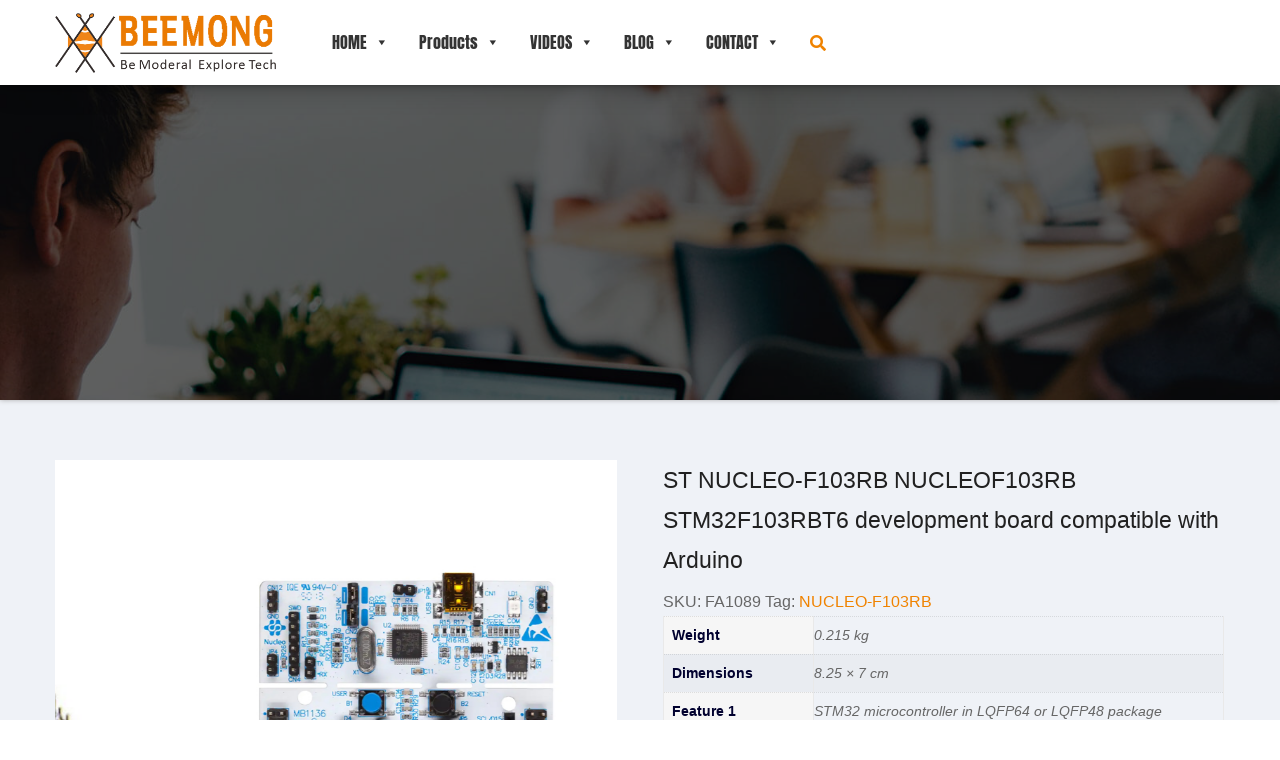

--- FILE ---
content_type: text/html; charset=UTF-8
request_url: https://www.beemong.com/product/st-nucleo-f103rb-nucleof103rb-stm32f103rbt6-development-board-compatible-with-arduino
body_size: 22332
content:
<!DOCTYPE html>
<html lang="en-US">
<head>
<meta charset="UTF-8">
<meta name="viewport" content="width=device-width, initial-scale=1">
<link rel="profile" href="http://gmpg.org/xfn/11">
<meta http-equiv="x-ua-compatible" content="ie=edge">
<meta name="description" content="Description The ARDUINO® Uno V3 connectivity support and the ST morpho headers allow the easy expansion of the functionality of the STM32 Nucleo open development platform with a wide choice of specialized shields. The STM32 Nucleo-64 board does not require any separate probe as it integra..." />
<title>ST NUCLEO-F103RB NUCLEOF103RB STM32F103RBT6 development board compatible with Arduino - BEEMONG TECHNOLOGY</title><meta name='robots' content='max-image-preview:large' />
<link rel="alternate" type="application/rss+xml" title="BEEMONG TECHNOLOGY &raquo; Feed" href="https://www.beemong.com/feed" />
<link rel="alternate" type="application/rss+xml" title="BEEMONG TECHNOLOGY &raquo; Comments Feed" href="https://www.beemong.com/comments/feed" />
<link rel="alternate" type="application/rss+xml" title="BEEMONG TECHNOLOGY &raquo; ST NUCLEO-F103RB NUCLEOF103RB STM32F103RBT6 development board compatible with Arduino Comments Feed" href="https://www.beemong.com/product/st-nucleo-f103rb-nucleof103rb-stm32f103rbt6-development-board-compatible-with-arduino/feed" />
<link rel="alternate" title="oEmbed (JSON)" type="application/json+oembed" href="https://www.beemong.com/wp-json/oembed/1.0/embed?url=https%3A%2F%2Fwww.beemong.com%2Fproduct%2Fst-nucleo-f103rb-nucleof103rb-stm32f103rbt6-development-board-compatible-with-arduino" />
<link rel="alternate" title="oEmbed (XML)" type="text/xml+oembed" href="https://www.beemong.com/wp-json/oembed/1.0/embed?url=https%3A%2F%2Fwww.beemong.com%2Fproduct%2Fst-nucleo-f103rb-nucleof103rb-stm32f103rbt6-development-board-compatible-with-arduino&#038;format=xml" />
<style id='wp-img-auto-sizes-contain-inline-css' type='text/css'>
img:is([sizes=auto i],[sizes^="auto," i]){contain-intrinsic-size:3000px 1500px}
/*# sourceURL=wp-img-auto-sizes-contain-inline-css */
</style>
<link rel='stylesheet' id='afreg-front-css-css' href='https://www.beemong.com/wp-content/plugins/user-registration-plugin-for-woocommerce/front/css/afreg_front.css?ver=1.0' type='text/css' media='all' />
<link rel='stylesheet' id='color-spectrum-css-css' href='https://www.beemong.com/wp-content/plugins/user-registration-plugin-for-woocommerce/front/css/afreg_color_spectrum.css?ver=1.0' type='text/css' media='all' />
<style id='wp-block-library-inline-css' type='text/css'>
:root{--wp-block-synced-color:#7a00df;--wp-block-synced-color--rgb:122,0,223;--wp-bound-block-color:var(--wp-block-synced-color);--wp-editor-canvas-background:#ddd;--wp-admin-theme-color:#007cba;--wp-admin-theme-color--rgb:0,124,186;--wp-admin-theme-color-darker-10:#006ba1;--wp-admin-theme-color-darker-10--rgb:0,107,160.5;--wp-admin-theme-color-darker-20:#005a87;--wp-admin-theme-color-darker-20--rgb:0,90,135;--wp-admin-border-width-focus:2px}@media (min-resolution:192dpi){:root{--wp-admin-border-width-focus:1.5px}}.wp-element-button{cursor:pointer}:root .has-very-light-gray-background-color{background-color:#eee}:root .has-very-dark-gray-background-color{background-color:#313131}:root .has-very-light-gray-color{color:#eee}:root .has-very-dark-gray-color{color:#313131}:root .has-vivid-green-cyan-to-vivid-cyan-blue-gradient-background{background:linear-gradient(135deg,#00d084,#0693e3)}:root .has-purple-crush-gradient-background{background:linear-gradient(135deg,#34e2e4,#4721fb 50%,#ab1dfe)}:root .has-hazy-dawn-gradient-background{background:linear-gradient(135deg,#faaca8,#dad0ec)}:root .has-subdued-olive-gradient-background{background:linear-gradient(135deg,#fafae1,#67a671)}:root .has-atomic-cream-gradient-background{background:linear-gradient(135deg,#fdd79a,#004a59)}:root .has-nightshade-gradient-background{background:linear-gradient(135deg,#330968,#31cdcf)}:root .has-midnight-gradient-background{background:linear-gradient(135deg,#020381,#2874fc)}:root{--wp--preset--font-size--normal:16px;--wp--preset--font-size--huge:42px}.has-regular-font-size{font-size:1em}.has-larger-font-size{font-size:2.625em}.has-normal-font-size{font-size:var(--wp--preset--font-size--normal)}.has-huge-font-size{font-size:var(--wp--preset--font-size--huge)}.has-text-align-center{text-align:center}.has-text-align-left{text-align:left}.has-text-align-right{text-align:right}.has-fit-text{white-space:nowrap!important}#end-resizable-editor-section{display:none}.aligncenter{clear:both}.items-justified-left{justify-content:flex-start}.items-justified-center{justify-content:center}.items-justified-right{justify-content:flex-end}.items-justified-space-between{justify-content:space-between}.screen-reader-text{border:0;clip-path:inset(50%);height:1px;margin:-1px;overflow:hidden;padding:0;position:absolute;width:1px;word-wrap:normal!important}.screen-reader-text:focus{background-color:#ddd;clip-path:none;color:#444;display:block;font-size:1em;height:auto;left:5px;line-height:normal;padding:15px 23px 14px;text-decoration:none;top:5px;width:auto;z-index:100000}html :where(.has-border-color){border-style:solid}html :where([style*=border-top-color]){border-top-style:solid}html :where([style*=border-right-color]){border-right-style:solid}html :where([style*=border-bottom-color]){border-bottom-style:solid}html :where([style*=border-left-color]){border-left-style:solid}html :where([style*=border-width]){border-style:solid}html :where([style*=border-top-width]){border-top-style:solid}html :where([style*=border-right-width]){border-right-style:solid}html :where([style*=border-bottom-width]){border-bottom-style:solid}html :where([style*=border-left-width]){border-left-style:solid}html :where(img[class*=wp-image-]){height:auto;max-width:100%}:where(figure){margin:0 0 1em}html :where(.is-position-sticky){--wp-admin--admin-bar--position-offset:var(--wp-admin--admin-bar--height,0px)}@media screen and (max-width:600px){html :where(.is-position-sticky){--wp-admin--admin-bar--position-offset:0px}}

/*# sourceURL=wp-block-library-inline-css */
</style><style id='global-styles-inline-css' type='text/css'>
:root{--wp--preset--aspect-ratio--square: 1;--wp--preset--aspect-ratio--4-3: 4/3;--wp--preset--aspect-ratio--3-4: 3/4;--wp--preset--aspect-ratio--3-2: 3/2;--wp--preset--aspect-ratio--2-3: 2/3;--wp--preset--aspect-ratio--16-9: 16/9;--wp--preset--aspect-ratio--9-16: 9/16;--wp--preset--color--black: #000000;--wp--preset--color--cyan-bluish-gray: #abb8c3;--wp--preset--color--white: #ffffff;--wp--preset--color--pale-pink: #f78da7;--wp--preset--color--vivid-red: #cf2e2e;--wp--preset--color--luminous-vivid-orange: #ff6900;--wp--preset--color--luminous-vivid-amber: #fcb900;--wp--preset--color--light-green-cyan: #7bdcb5;--wp--preset--color--vivid-green-cyan: #00d084;--wp--preset--color--pale-cyan-blue: #8ed1fc;--wp--preset--color--vivid-cyan-blue: #0693e3;--wp--preset--color--vivid-purple: #9b51e0;--wp--preset--gradient--vivid-cyan-blue-to-vivid-purple: linear-gradient(135deg,rgb(6,147,227) 0%,rgb(155,81,224) 100%);--wp--preset--gradient--light-green-cyan-to-vivid-green-cyan: linear-gradient(135deg,rgb(122,220,180) 0%,rgb(0,208,130) 100%);--wp--preset--gradient--luminous-vivid-amber-to-luminous-vivid-orange: linear-gradient(135deg,rgb(252,185,0) 0%,rgb(255,105,0) 100%);--wp--preset--gradient--luminous-vivid-orange-to-vivid-red: linear-gradient(135deg,rgb(255,105,0) 0%,rgb(207,46,46) 100%);--wp--preset--gradient--very-light-gray-to-cyan-bluish-gray: linear-gradient(135deg,rgb(238,238,238) 0%,rgb(169,184,195) 100%);--wp--preset--gradient--cool-to-warm-spectrum: linear-gradient(135deg,rgb(74,234,220) 0%,rgb(151,120,209) 20%,rgb(207,42,186) 40%,rgb(238,44,130) 60%,rgb(251,105,98) 80%,rgb(254,248,76) 100%);--wp--preset--gradient--blush-light-purple: linear-gradient(135deg,rgb(255,206,236) 0%,rgb(152,150,240) 100%);--wp--preset--gradient--blush-bordeaux: linear-gradient(135deg,rgb(254,205,165) 0%,rgb(254,45,45) 50%,rgb(107,0,62) 100%);--wp--preset--gradient--luminous-dusk: linear-gradient(135deg,rgb(255,203,112) 0%,rgb(199,81,192) 50%,rgb(65,88,208) 100%);--wp--preset--gradient--pale-ocean: linear-gradient(135deg,rgb(255,245,203) 0%,rgb(182,227,212) 50%,rgb(51,167,181) 100%);--wp--preset--gradient--electric-grass: linear-gradient(135deg,rgb(202,248,128) 0%,rgb(113,206,126) 100%);--wp--preset--gradient--midnight: linear-gradient(135deg,rgb(2,3,129) 0%,rgb(40,116,252) 100%);--wp--preset--font-size--small: 13px;--wp--preset--font-size--medium: 20px;--wp--preset--font-size--large: 36px;--wp--preset--font-size--x-large: 42px;--wp--preset--spacing--20: 0.44rem;--wp--preset--spacing--30: 0.67rem;--wp--preset--spacing--40: 1rem;--wp--preset--spacing--50: 1.5rem;--wp--preset--spacing--60: 2.25rem;--wp--preset--spacing--70: 3.38rem;--wp--preset--spacing--80: 5.06rem;--wp--preset--shadow--natural: 6px 6px 9px rgba(0, 0, 0, 0.2);--wp--preset--shadow--deep: 12px 12px 50px rgba(0, 0, 0, 0.4);--wp--preset--shadow--sharp: 6px 6px 0px rgba(0, 0, 0, 0.2);--wp--preset--shadow--outlined: 6px 6px 0px -3px rgb(255, 255, 255), 6px 6px rgb(0, 0, 0);--wp--preset--shadow--crisp: 6px 6px 0px rgb(0, 0, 0);}:where(.is-layout-flex){gap: 0.5em;}:where(.is-layout-grid){gap: 0.5em;}body .is-layout-flex{display: flex;}.is-layout-flex{flex-wrap: wrap;align-items: center;}.is-layout-flex > :is(*, div){margin: 0;}body .is-layout-grid{display: grid;}.is-layout-grid > :is(*, div){margin: 0;}:where(.wp-block-columns.is-layout-flex){gap: 2em;}:where(.wp-block-columns.is-layout-grid){gap: 2em;}:where(.wp-block-post-template.is-layout-flex){gap: 1.25em;}:where(.wp-block-post-template.is-layout-grid){gap: 1.25em;}.has-black-color{color: var(--wp--preset--color--black) !important;}.has-cyan-bluish-gray-color{color: var(--wp--preset--color--cyan-bluish-gray) !important;}.has-white-color{color: var(--wp--preset--color--white) !important;}.has-pale-pink-color{color: var(--wp--preset--color--pale-pink) !important;}.has-vivid-red-color{color: var(--wp--preset--color--vivid-red) !important;}.has-luminous-vivid-orange-color{color: var(--wp--preset--color--luminous-vivid-orange) !important;}.has-luminous-vivid-amber-color{color: var(--wp--preset--color--luminous-vivid-amber) !important;}.has-light-green-cyan-color{color: var(--wp--preset--color--light-green-cyan) !important;}.has-vivid-green-cyan-color{color: var(--wp--preset--color--vivid-green-cyan) !important;}.has-pale-cyan-blue-color{color: var(--wp--preset--color--pale-cyan-blue) !important;}.has-vivid-cyan-blue-color{color: var(--wp--preset--color--vivid-cyan-blue) !important;}.has-vivid-purple-color{color: var(--wp--preset--color--vivid-purple) !important;}.has-black-background-color{background-color: var(--wp--preset--color--black) !important;}.has-cyan-bluish-gray-background-color{background-color: var(--wp--preset--color--cyan-bluish-gray) !important;}.has-white-background-color{background-color: var(--wp--preset--color--white) !important;}.has-pale-pink-background-color{background-color: var(--wp--preset--color--pale-pink) !important;}.has-vivid-red-background-color{background-color: var(--wp--preset--color--vivid-red) !important;}.has-luminous-vivid-orange-background-color{background-color: var(--wp--preset--color--luminous-vivid-orange) !important;}.has-luminous-vivid-amber-background-color{background-color: var(--wp--preset--color--luminous-vivid-amber) !important;}.has-light-green-cyan-background-color{background-color: var(--wp--preset--color--light-green-cyan) !important;}.has-vivid-green-cyan-background-color{background-color: var(--wp--preset--color--vivid-green-cyan) !important;}.has-pale-cyan-blue-background-color{background-color: var(--wp--preset--color--pale-cyan-blue) !important;}.has-vivid-cyan-blue-background-color{background-color: var(--wp--preset--color--vivid-cyan-blue) !important;}.has-vivid-purple-background-color{background-color: var(--wp--preset--color--vivid-purple) !important;}.has-black-border-color{border-color: var(--wp--preset--color--black) !important;}.has-cyan-bluish-gray-border-color{border-color: var(--wp--preset--color--cyan-bluish-gray) !important;}.has-white-border-color{border-color: var(--wp--preset--color--white) !important;}.has-pale-pink-border-color{border-color: var(--wp--preset--color--pale-pink) !important;}.has-vivid-red-border-color{border-color: var(--wp--preset--color--vivid-red) !important;}.has-luminous-vivid-orange-border-color{border-color: var(--wp--preset--color--luminous-vivid-orange) !important;}.has-luminous-vivid-amber-border-color{border-color: var(--wp--preset--color--luminous-vivid-amber) !important;}.has-light-green-cyan-border-color{border-color: var(--wp--preset--color--light-green-cyan) !important;}.has-vivid-green-cyan-border-color{border-color: var(--wp--preset--color--vivid-green-cyan) !important;}.has-pale-cyan-blue-border-color{border-color: var(--wp--preset--color--pale-cyan-blue) !important;}.has-vivid-cyan-blue-border-color{border-color: var(--wp--preset--color--vivid-cyan-blue) !important;}.has-vivid-purple-border-color{border-color: var(--wp--preset--color--vivid-purple) !important;}.has-vivid-cyan-blue-to-vivid-purple-gradient-background{background: var(--wp--preset--gradient--vivid-cyan-blue-to-vivid-purple) !important;}.has-light-green-cyan-to-vivid-green-cyan-gradient-background{background: var(--wp--preset--gradient--light-green-cyan-to-vivid-green-cyan) !important;}.has-luminous-vivid-amber-to-luminous-vivid-orange-gradient-background{background: var(--wp--preset--gradient--luminous-vivid-amber-to-luminous-vivid-orange) !important;}.has-luminous-vivid-orange-to-vivid-red-gradient-background{background: var(--wp--preset--gradient--luminous-vivid-orange-to-vivid-red) !important;}.has-very-light-gray-to-cyan-bluish-gray-gradient-background{background: var(--wp--preset--gradient--very-light-gray-to-cyan-bluish-gray) !important;}.has-cool-to-warm-spectrum-gradient-background{background: var(--wp--preset--gradient--cool-to-warm-spectrum) !important;}.has-blush-light-purple-gradient-background{background: var(--wp--preset--gradient--blush-light-purple) !important;}.has-blush-bordeaux-gradient-background{background: var(--wp--preset--gradient--blush-bordeaux) !important;}.has-luminous-dusk-gradient-background{background: var(--wp--preset--gradient--luminous-dusk) !important;}.has-pale-ocean-gradient-background{background: var(--wp--preset--gradient--pale-ocean) !important;}.has-electric-grass-gradient-background{background: var(--wp--preset--gradient--electric-grass) !important;}.has-midnight-gradient-background{background: var(--wp--preset--gradient--midnight) !important;}.has-small-font-size{font-size: var(--wp--preset--font-size--small) !important;}.has-medium-font-size{font-size: var(--wp--preset--font-size--medium) !important;}.has-large-font-size{font-size: var(--wp--preset--font-size--large) !important;}.has-x-large-font-size{font-size: var(--wp--preset--font-size--x-large) !important;}
/*# sourceURL=global-styles-inline-css */
</style>

<style id='classic-theme-styles-inline-css' type='text/css'>
/*! This file is auto-generated */
.wp-block-button__link{color:#fff;background-color:#32373c;border-radius:9999px;box-shadow:none;text-decoration:none;padding:calc(.667em + 2px) calc(1.333em + 2px);font-size:1.125em}.wp-block-file__button{background:#32373c;color:#fff;text-decoration:none}
/*# sourceURL=/wp-includes/css/classic-themes.min.css */
</style>
<link rel='stylesheet' id='wp-gmap-embed-front-css-css' href='https://www.beemong.com/wp-content/plugins/gmap-embed/public/assets/css/front_custom_style.css?ver=1661914657' type='text/css' media='all' />
<link rel='stylesheet' id='woocommerce-layout-css' href='https://www.beemong.com/wp-content/plugins/woocommerce/assets/css/woocommerce-layout.css?ver=6.3.1' type='text/css' media='all' />
<link rel='stylesheet' id='woocommerce-smallscreen-css' href='https://www.beemong.com/wp-content/plugins/woocommerce/assets/css/woocommerce-smallscreen.css?ver=6.3.1' type='text/css' media='only screen and (max-width: 768px)' />
<link rel='stylesheet' id='woocommerce-general-css' href='https://www.beemong.com/wp-content/plugins/woocommerce/assets/css/woocommerce.css?ver=6.3.1' type='text/css' media='all' />
<style id='woocommerce-inline-inline-css' type='text/css'>
.woocommerce form .form-row .required { visibility: visible; }
/*# sourceURL=woocommerce-inline-inline-css */
</style>
<link rel='stylesheet' id='wp-pagenavi-css' href='https://www.beemong.com/wp-content/plugins/wp-pagenavi/pagenavi-css.css?ver=2.70' type='text/css' media='all' />
<link rel='stylesheet' id='megamenu-css' href='https://www.beemong.com/wp-content/uploads/maxmegamenu/style.css?ver=bbc256' type='text/css' media='all' />
<link rel='stylesheet' id='dashicons-css' href='https://www.beemong.com/wp-includes/css/dashicons.min.css?ver=6.9' type='text/css' media='all' />
<link rel='stylesheet' id='bootstrap-css' href='https://www.beemong.com/wp-content/themes/agencyup/css/bootstrap.css?ver=6.9' type='text/css' media='all' />
<link rel='stylesheet' id='agencyup-style-css' href='https://www.beemong.com/wp-content/themes/agencyup/style.css?ver=6.9' type='text/css' media='all' />
<link rel='stylesheet' id='agencyup-default-css' href='https://www.beemong.com/wp-content/themes/agencyup/css/colors/orange.css?ver=6.9' type='text/css' media='all' />
<link rel='stylesheet' id='smartmenus-css' href='https://www.beemong.com/wp-content/themes/agencyup/css/jquery.smartmenus.bootstrap.css?ver=6.9' type='text/css' media='all' />
<link rel='stylesheet' id='font-awesome-css' href='https://www.beemong.com/wp-content/themes/agencyup/css/all.css?ver=6.9' type='text/css' media='all' />
<link rel='stylesheet' id='animate-min-css' href='https://www.beemong.com/wp-content/themes/agencyup/css/animate.min.css?ver=6.9' type='text/css' media='all' />
<link rel='stylesheet' id='swiper-min-css' href='https://www.beemong.com/wp-content/themes/agencyup/css/swiper.min.css?ver=6.9' type='text/css' media='all' />
<link rel='stylesheet' id='thwepof-public-style-css' href='https://www.beemong.com/wp-content/plugins/woo-extra-product-options/public/assets/css/thwepof-public.min.css?ver=6.9' type='text/css' media='all' />
<link rel='stylesheet' id='jquery-ui-style-css' href='https://www.beemong.com/wp-content/plugins/woo-extra-product-options/public/assets/css/jquery-ui/jquery-ui.css?ver=6.9' type='text/css' media='all' />
<link rel='stylesheet' id='ms-main-css' href='https://www.beemong.com/wp-content/plugins/masterslider/public/assets/css/masterslider.main.css?ver=3.6.1' type='text/css' media='all' />
<link rel='stylesheet' id='ms-custom-css' href='https://www.beemong.com/wp-content/uploads/masterslider/custom.css?ver=27.2' type='text/css' media='all' />
<link rel='stylesheet' id='slick-css' href='https://www.beemong.com/wp-content/plugins/woo-product-gallery-slider/assets/css/slick.css?ver=2.2.5' type='text/css' media='all' />
<link rel='stylesheet' id='slick-theme-css' href='https://www.beemong.com/wp-content/plugins/woo-product-gallery-slider/assets/css/slick-theme.css?ver=2.2.5' type='text/css' media='all' />
<link rel='stylesheet' id='fancybox-css' href='https://www.beemong.com/wp-content/plugins/woo-product-gallery-slider/assets/css/jquery.fancybox.min.css?ver=2.2.5' type='text/css' media='all' />
<style id='fancybox-inline-css' type='text/css'>
.wpgs-for .slick-slide{cursor:pointer;}
/*# sourceURL=fancybox-inline-css */
</style>
<link rel='stylesheet' id='flaticon-wpgs-css' href='https://www.beemong.com/wp-content/plugins/woo-product-gallery-slider/assets/css/font/flaticon.css?ver=2.2.5' type='text/css' media='all' />
<script type="text/javascript" src="https://www.beemong.com/wp-includes/js/jquery/jquery.min.js?ver=3.7.1" id="jquery-core-js"></script>
<script type="text/javascript" src="https://www.beemong.com/wp-includes/js/jquery/jquery-migrate.min.js?ver=3.4.1" id="jquery-migrate-js"></script>
<script type="text/javascript" src="https://www.beemong.com/wp-content/plugins/user-registration-plugin-for-woocommerce/front/js/afreg_front.js?ver=1.0" id="afreg-front-js-js"></script>
<script type="text/javascript" src="https://www.beemong.com/wp-content/plugins/user-registration-plugin-for-woocommerce/front/js/afreg_color_spectrum.js?ver=1.0" id="color-spectrum-js-js"></script>
<script type="text/javascript" src="https://maps.google.com/maps/api/js?key=AIzaSyA3Z6EXLGFtKSiyFEVHHXCLRoJNJruF8H8&amp;libraries=places&amp;language=en&amp;region=US&amp;ver=6.9" id="wp-gmap-api-js"></script>
<script type="text/javascript" id="wp-gmap-api-js-after">
/* <![CDATA[ */
/* <![CDATA[ */

var wgm_status = {"l_api":"always","p_api":"N","i_p":false,"d_f_s_c":"","d_s_v":"","d_z_c":"","d_p_c":"","d_m_t_c":"","d_m_w_z":"","d_m_d":"","d_m_d_c_z":"","e_d_f_a_c":""};
/* ]]]]><![CDATA[> */
//# sourceURL=wp-gmap-api-js-after
/* ]]> */
</script>
<script type="text/javascript" src="https://www.beemong.com/wp-content/themes/agencyup/js/navigation.js?ver=6.9" id="agencyup-navigation-js"></script>
<script type="text/javascript" src="https://www.beemong.com/wp-content/themes/agencyup/js/bootstrap.js?ver=6.9" id="bootstrap-js"></script>
<script type="text/javascript" src="https://www.beemong.com/wp-content/themes/agencyup/js/wow.min.js?ver=6.9" id="wow-min-js"></script>
<script type="text/javascript" src="https://www.beemong.com/wp-content/themes/agencyup/js/swiper.min.js?ver=6.9" id="swiper-min-js"></script>
<script type="text/javascript" src="https://www.beemong.com/wp-content/themes/agencyup/js/swiper.animate.min.js?ver=6.9" id="swiper-animate-min-js"></script>
<script type="text/javascript" src="https://www.beemong.com/wp-content/themes/agencyup/js/jquery.smartmenus.js?ver=6.9" id="smartmenus-js-js"></script>
<script type="text/javascript" src="https://www.beemong.com/wp-content/themes/agencyup/js/bootstrap-smartmenus.js?ver=6.9" id="bootstrap-smartmenus-js-js"></script>
<script type="text/javascript" src="https://www.beemong.com/wp-content/themes/agencyup/js/jquery.sticky.js?ver=6.9" id="sticky-js-js"></script>
<link rel="https://api.w.org/" href="https://www.beemong.com/wp-json/" /><link rel="alternate" title="JSON" type="application/json" href="https://www.beemong.com/wp-json/wp/v2/product/2440" /><link rel="EditURI" type="application/rsd+xml" title="RSD" href="https://www.beemong.com/xmlrpc.php?rsd" />
<meta name="generator" content="WordPress 6.9" />
<meta name="generator" content="WooCommerce 6.3.1" />
<link rel="canonical" href="https://www.beemong.com/product/st-nucleo-f103rb-nucleof103rb-stm32f103rbt6-development-board-compatible-with-arduino" />
<link rel='shortlink' href='https://www.beemong.com/?p=2440' />
<script>var ms_grabbing_curosr='https://www.beemong.com/wp-content/plugins/masterslider/public/assets/css/common/grabbing.cur',ms_grab_curosr='https://www.beemong.com/wp-content/plugins/masterslider/public/assets/css/common/grab.cur';</script>
<meta name="generator" content="MasterSlider 3.6.1 - Responsive Touch Image Slider" />
	<noscript><style>.woocommerce-product-gallery{ opacity: 1 !important; }</style></noscript>
	    <style type="text/css">
            .site-title,
        .site-description {
            position: absolute;
            clip: rect(1px, 1px, 1px, 1px);
        }
        </style>
    <style type="text/css">.wpgs-for .slick-arrow::before,.wpgs-nav .slick-prev::before, .wpgs-nav .slick-next::before{color:#000;}.fancybox-bg{background-color:rgba(10,0,0,0.75);}.fancybox-caption,.fancybox-infobar{color:#fff;}.wpgs-nav .slick-slide{border-color:transparent}.wpgs-nav .slick-current{border-color:#000}</style><link rel="icon" href="https://www.beemong.com/wp-content/uploads/2022/04/icon-100x100.jpg" sizes="32x32" />
<link rel="icon" href="https://www.beemong.com/wp-content/uploads/2022/04/icon.jpg" sizes="192x192" />
<link rel="apple-touch-icon" href="https://www.beemong.com/wp-content/uploads/2022/04/icon.jpg" />
<meta name="msapplication-TileImage" content="https://www.beemong.com/wp-content/uploads/2022/04/icon.jpg" />
<style type="text/css">/** Mega Menu CSS: fs **/</style>
<link rel='stylesheet' id='select2-css' href='https://www.beemong.com/wp-content/plugins/woocommerce/assets/css/select2.css?ver=6.3.1' type='text/css' media='all' />
</head>
<body class="wp-singular product-template-default single single-product postid-2440 wp-custom-logo wp-embed-responsive wp-theme-agencyup theme-agencyup _masterslider _msp_version_3.6.1 woocommerce woocommerce-page woocommerce-no-js mega-menu-primary" >
<a class="skip-link screen-reader-text" href="#content">
Skip to content</a>
<div class="wrapper">
 <header class="bs-default">  
    <!--top-bar-->
        <div class="clearfix"></div>
    <!-- Main Menu Area-->
    <div class="bs-main-nav">
      <nav class="navbar navbar-expand-lg navbar-wp">
          <div class="container mobi-menu"> 
           <!-- Logo image --> 
           <div class="navbar-header col-12"> 
          <a href="https://www.beemong.com/" class="navbar-brand" rel="home"><img width="836" height="227" src="https://www.beemong.com/wp-content/uploads/2023/12/2023-12-27-13-53-308.png" class="custom-logo" alt="BEEMONG TECHNOLOGY" decoding="async" fetchpriority="high" srcset="https://www.beemong.com/wp-content/uploads/2023/12/2023-12-27-13-53-308.png 836w, https://www.beemong.com/wp-content/uploads/2023/12/2023-12-27-13-53-308-300x81.png 300w, https://www.beemong.com/wp-content/uploads/2023/12/2023-12-27-13-53-308-768x209.png 768w, https://www.beemong.com/wp-content/uploads/2023/12/2023-12-27-13-53-308-600x163.png 600w" sizes="(max-width: 836px) 100vw, 836px" /></a>            <!-- navbar-toggle --> 
            <!-- /Logo --> 
          <div class="desk-header d-flex pl-3 ml-auto my-2 my-lg-0 position-relative align-items-center">
                            <button type="button" class="navbar-toggler collapsed" data-toggle="collapse" data-target=".navbar-collapse">
              <span class="close fa fa-times"></span>
              <span class="navbar-toggler-icon"><i class="fas fa-bars"></i></span>
            </button>
            </div>
          </div>
        </div>
        <div class="container desk-menu">  
          <!-- Logo image -->  
           <div class="navbar-header"> 
            <a href="https://www.beemong.com/" class="navbar-brand" rel="home"><img width="836" height="227" src="https://www.beemong.com/wp-content/uploads/2023/12/2023-12-27-13-53-308.png" class="custom-logo" alt="BEEMONG TECHNOLOGY" decoding="async" srcset="https://www.beemong.com/wp-content/uploads/2023/12/2023-12-27-13-53-308.png 836w, https://www.beemong.com/wp-content/uploads/2023/12/2023-12-27-13-53-308-300x81.png 300w, https://www.beemong.com/wp-content/uploads/2023/12/2023-12-27-13-53-308-768x209.png 768w, https://www.beemong.com/wp-content/uploads/2023/12/2023-12-27-13-53-308-600x163.png 600w" sizes="(max-width: 836px) 100vw, 836px" /></a>          </div>
          <!-- /Logo -->
          <!-- /navbar-toggle --> 
          <!-- Navigation -->
           <div class="collapse navbar-collapse">
           <div id="mega-menu-wrap-primary" class="mega-menu-wrap"><div class="mega-menu-toggle"><div class="mega-toggle-blocks-left"></div><div class="mega-toggle-blocks-center"></div><div class="mega-toggle-blocks-right"><div class='mega-toggle-block mega-menu-toggle-animated-block mega-toggle-block-0' id='mega-toggle-block-0'><button aria-label="Toggle Menu" class="mega-toggle-animated mega-toggle-animated-slider" type="button" aria-expanded="false">
                  <span class="mega-toggle-animated-box">
                    <span class="mega-toggle-animated-inner"></span>
                  </span>
                </button></div></div></div><ul id="mega-menu-primary" class="mega-menu max-mega-menu mega-menu-horizontal mega-no-js" data-event="hover_intent" data-effect="fade_up" data-effect-speed="200" data-effect-mobile="disabled" data-effect-speed-mobile="0" data-mobile-force-width="false" data-second-click="go" data-document-click="collapse" data-vertical-behaviour="standard" data-breakpoint="768" data-unbind="true" data-mobile-state="collapse_all" data-hover-intent-timeout="300" data-hover-intent-interval="100"><li class='mega-menu-item mega-menu-item-type-post_type mega-menu-item-object-page mega-menu-item-home mega-menu-item-has-children mega-menu-megamenu mega-align-bottom-left mega-menu-grid mega-menu-item-363' id='mega-menu-item-363'><a class="mega-menu-link" href="https://www.beemong.com/" aria-haspopup="true" aria-expanded="false" tabindex="0">HOME<span class="mega-indicator"></span></a>
<ul class="mega-sub-menu">
<li class='mega-menu-row' id='mega-menu-363-0'>
	<ul class="mega-sub-menu">
<li class='mega-menu-column mega-menu-columns-12-of-12' id='mega-menu-363-0-0'>
		<ul class="mega-sub-menu">
<li class='mega-menu-item mega-menu-item-type-widget widget_text mega-menu-item-text-7' id='mega-menu-item-text-7'>			<div class="textwidget"><section class="bs-section portfolios portfolio-section-home-daohang"><div class="overlay"><div class="container"><div class="row"><div class="col-md-3 "><div class="product-items"><div class="product_image"><a href="https://www.beemong.com/products"><img decoding="async" src="https://www.beemong.com/wp-content/uploads/2022/05/2022-05-3119.jpg" /></a></div><div class="product_title"><a href="https://www.beemong.com/products">Products</a></div></div></div><div class="col-md-3 "><div class="product-items"><div class="product_image"><a href="https://www.beemong.com/#whybeemong"><img decoding="async" src="https://www.beemong.com/wp-content/uploads/2022/08/2022-08-28-15-16-1568-e1661674306793.jpg" /></a></div><div class="product_title"><a href="https://www.beemong.com/#whybeemong">Why Beemong</a></div></div></div><div class="col-md-3 "><div class="product-items"><div class="product_image"><a href="https://www.beemong.com/#oemlfow"><img decoding="async" src="https://www.beemong.com/wp-content/uploads/2022/08/2022-08-28-15-41-1589-e1661672507905.png" /></a></div><div class="product_title"><a href="https://www.beemong.com/#oemlfow">OEM Flow</a></div></div></div><div class="col-md-3 "><div class="product-items"><div class="product_image"><a href="https://www.beemong.com/#pitfalltoavoid"><img decoding="async" src="https://www.beemong.com/wp-content/uploads/2022/08/2022-08-28-15-45-2726-e1661674657160.png" /></a></div><div class="product_title"><a href="https://www.beemong.com/#pitfalltoavoid">Pitfall to Avoid</a></div></div></div><div class="col-md-3 "><div class="product-items"><div class="product_image"><a href="https://www.beemong.com/#valueaddedservice"><img decoding="async" src="https://www.beemong.com/wp-content/uploads/2022/08/2022-08-28-15-43-1064-e1661674609753.png" /></a></div><div class="product_title"><a href="https://www.beemong.com/#valueaddedservice">Valuable Service</a></div></div></div><div class="col-md-3 "><div class="product-items"><div class="product_image"><a href="https://www.beemong.com/#logo-table-section"><img decoding="async" src="https://www.beemong.com/wp-content/uploads/2022/08/2022-08-28-15-23-4970-e1661671618656.png" /></a></div><div class="product_title"><a href="https://www.beemong.com/#logo-table-section">Customers</a></div></div></div><div class="col-md-3 "><div class="product-items"><div class="product_image"><a href="https://www.beemong.com/#faq"><img decoding="async" src="https://www.beemong.com/wp-content/uploads/2022/08/2022-08-28-16-15-021-e1661674736474.png" /></a></div><div class="product_title"><a href="https://www.beemong.com/#faq">FAQ</a></div></div></div><div class="col-md-3 "><div class="product-items"><div class="product_image"><a href="https://www.beemong.com/contact"><img decoding="async" src="https://www.beemong.com/wp-content/uploads/2022/08/2022-08-28-15-16-106-e1661671907117.png" /></a></div><div class="product_title"><a href="https://www.beemong.com/contact">Contact Us</a></div></div></div></div></div></div>
</div>
		</li>		</ul>
</li>	</ul>
</li></ul>
</li><li class='mega-shopmenu mega-menu-item mega-menu-item-type-post_type mega-menu-item-object-page mega-menu-item-has-children mega-menu-megamenu mega-align-bottom-left mega-menu-grid mega-menu-item-568 shopmenu' id='mega-menu-item-568'><a class="mega-menu-link" href="https://www.beemong.com/products" aria-haspopup="true" aria-expanded="false" tabindex="0">Products<span class="mega-indicator"></span></a>
<ul class="mega-sub-menu">
<li class='mega-menu-row' id='mega-menu-568-0'>
	<ul class="mega-sub-menu">
<li class='mega-menu-column mega-menu-columns-12-of-12' id='mega-menu-568-0-0'>
		<ul class="mega-sub-menu">
<li class='mega-menu-item mega-menu-item-type-widget widget_text mega-menu-item-text-3' id='mega-menu-item-text-3'>			<div class="textwidget"><ul class='custom_product_cat'><li><a href="https://www.beemong.com/product-category/boards-shields"><img decoding="async" src="https://www.beemong.com/wp-content/uploads/2022/08/2022-08-26-09-54-0228-300x300.jpg"></a><p><a href="https://www.beemong.com/product-category/boards-shields">BOARDS &amp; SHIELDS</a></p></li><li><a href="https://www.beemong.com/product-category/electronic-modules"><img decoding="async" src="https://www.beemong.com/wp-content/uploads/2022/09/2022-09-04-17-30-2576-300x300.jpeg"></a><p><a href="https://www.beemong.com/product-category/electronic-modules">ELECTRONIC MODULES</a></p></li><li><a href="https://www.beemong.com/product-category/chips"><img decoding="async" src="https://www.beemong.com/wp-content/uploads/2022/08/2022-08-25-14-59-0828.jpg"></a><p><a href="https://www.beemong.com/product-category/chips">ELECTRONIC COMPONENTS</a></p></li><li><a href="https://www.beemong.com/product-category/diy-kit"><img decoding="async" src="https://www.beemong.com/wp-content/uploads/2024/01/SnappyXO-Advanced-Robotics-Kit-300x300.jpg"></a><p><a href="https://www.beemong.com/product-category/diy-kit">DIY KIT</a></p></li><li><a href="https://www.beemong.com/product-category/robotic-kit"><img decoding="async" src="https://www.beemong.com/wp-content/uploads/2024/01/机器人图片-300x300.jpg"></a><p><a href="https://www.beemong.com/product-category/robotic-kit">ROBOTIC KIT</a></p></li><li><a href="https://www.beemong.com/product-category/science-education"><img decoding="async" src="https://www.beemong.com/wp-content/uploads/2022/08/2022-08-26-09-54-0081-300x300.jpg"></a><p><a href="https://www.beemong.com/product-category/science-education">SCIENCE EDUCATION</a></p></li><li><a href="https://www.beemong.com/product-category/sensors"><img decoding="async" src="https://www.beemong.com/wp-content/uploads/2022/08/2022-08-26-10-12-4545-300x300.jpg"></a><p><a href="https://www.beemong.com/product-category/sensors">SENSORS</a></p></li><li><a href="https://www.beemong.com/product-category/displays"><img decoding="async" src="https://www.beemong.com/wp-content/uploads/2022/08/2022-08-31-16-21-2027-300x300.jpg"></a><p><a href="https://www.beemong.com/product-category/displays">DISPLAYS</a></p></li><li><a href="https://www.beemong.com/product-category/motors"><img decoding="async" src="https://www.beemong.com/wp-content/uploads/2022/09/2022-09-04-17-36-0421-300x300.jpg"></a><p><a href="https://www.beemong.com/product-category/motors">MOTORS</a></p></li><li><a href="https://www.beemong.com/product-category/cables"><img decoding="async" src="https://www.beemong.com/wp-content/uploads/2022/09/2022-09-04-17-32-0393-300x300.jpg"></a><p><a href="https://www.beemong.com/product-category/cables">CABLES</a></p></li><li><a href="https://www.beemong.com/product-category/instruments-and-tools"><img decoding="async" src="https://www.beemong.com/wp-content/uploads/2022/05/2022-05-3176-300x300.jpg"></a><p><a href="https://www.beemong.com/product-category/instruments-and-tools">INSTRUMENTS AND TOOLS</a></p></li><li><a href="https://www.beemong.com/product-category/cnc-and-3d-machines"><img decoding="async" src="https://www.beemong.com/wp-content/uploads/2022/08/2022-08-26-10-00-4082-e1662776715494-300x300.jpg"></a><p><a href="https://www.beemong.com/product-category/cnc-and-3d-machines">CNC &amp; 3D MACHINES</a></p></li></ul>
</div>
		</li>		</ul>
</li>	</ul>
</li></ul>
</li><li class='mega-menu-item mega-menu-item-type-taxonomy mega-menu-item-object-category mega-menu-item-has-children mega-menu-megamenu mega-align-bottom-left mega-menu-grid mega-menu-item-661' id='mega-menu-item-661'><a class="mega-menu-link" href="https://www.beemong.com/videos" aria-haspopup="true" aria-expanded="false" tabindex="0">VIDEOS<span class="mega-indicator"></span></a>
<ul class="mega-sub-menu">
<li class='mega-menu-row' id='mega-menu-661-0'>
	<ul class="mega-sub-menu">
<li class='mega-menu-column mega-menu-columns-12-of-12' id='mega-menu-661-0-0'>
		<ul class="mega-sub-menu">
<li class='mega-menu-item mega-menu-item-type-widget widget_text mega-menu-item-text-4' id='mega-menu-item-text-4'>			<div class="textwidget"><div class='video-page'><ul><li><div class="playbox"><img decoding="async" src="https://www.beemong.com/wp-content/uploads/2022/08/2022-08-22-00-00-1377-e1661739568148.jpg"><div class="video_btn" data="https://www.youtube.com/embed/0phnSftIX7w" cover="https://www.beemong.com/wp-content/uploads/2022/08/2022-08-22-00-00-1377-e1661739568148.jpg"></div></div><p><span>[Company Profile]</span>Introduction of Beemong Group</p></li><li><div class="playbox"><img decoding="async" src="https://www.beemong.com/wp-content/uploads/2022/08/2022-08-29-10-35-5036.png"><div class="video_btn" data="https://www.youtube.com/embed/hOuzivBiNA0" cover="https://www.beemong.com/wp-content/uploads/2022/08/2022-08-29-10-35-5036.png"></div></div><p><span>[Videos]</span>Upgrade CNC 3018 Pro Machine Cut and Engraving DIY</p></li><li><div class="playbox"><img decoding="async" src="https://www.beemong.com/wp-content/uploads/2022/08/2022-08-29-10-31-4677-e1661740365544.png"><div class="video_btn" data="https://www.youtube.com/embed/O3535Wie1dY" cover="https://www.beemong.com/wp-content/uploads/2022/08/2022-08-29-10-31-4677-e1661740365544.png"></div></div><p><span>[Videos]</span>Video for 100 *100 Laser Engraving Machine Assembly</p></li><li><div class="playbox"><img decoding="async" src="https://www.beemong.com/wp-content/uploads/2022/08/2022-08-29-10-25-0121.png"><div class="video_btn" data="https://www.youtube.com/embed/AzczhDD-HKc" cover="https://www.beemong.com/wp-content/uploads/2022/08/2022-08-29-10-25-0121.png"></div></div><p><span>[Videos]</span>Assembly Video for work Area 6565 Laser Engraving Machine</p></li><li><div class="playbox"><img decoding="async" src="https://www.beemong.com/wp-content/uploads/2022/08/2022-08-26-10-00-4082-e1662776715494.jpg"><div class="video_btn" data="https://www.youtube.com/embed/0JZS0TKwik0" cover="https://www.beemong.com/wp-content/uploads/2022/08/2022-08-26-10-00-4082-e1662776715494.jpg"></div></div><p><span>[Videos]</span>Engraver details of CNC 3018 pro</p></li><li><div class="playbox"><img decoding="async" src="https://www.beemong.com/wp-content/uploads/2022/08/2022-08-29-09-48-5790-e1661737770434.png"><div class="video_btn" data="https://www.youtube.com/embed/oQIGf0lAt2s" cover="https://www.beemong.com/wp-content/uploads/2022/08/2022-08-29-09-48-5790-e1661737770434.png"></div></div><p><span>[Videos]</span>Engraving video of CNC 8080 engraver machine</p></li><li><div class="playbox"><img decoding="async" src="https://www.beemong.com/wp-content/uploads/2022/08/2022-08-29-09-31-5045-e1661736740602.png"><div class="video_btn" data="https://www.youtube.com/embed/2Ksqsxwjasw" cover="https://www.beemong.com/wp-content/uploads/2022/08/2022-08-29-09-31-5045-e1661736740602.png"></div></div><p><span>[Videos]</span>4540 Laser Engraving Machine Assembly Video</p></li><li><div class="playbox"><img decoding="async" src="https://www.beemong.com/wp-content/uploads/2022/08/2022-08-29-09-16-1689-e1661735821800.png"><div class="video_btn" data="https://www.youtube.com/embed/MofpUM8SCSw" cover="https://www.beemong.com/wp-content/uploads/2022/08/2022-08-29-09-16-1689-e1661735821800.png"></div></div><p><span>[CNC3018]</span>Engraving Video of CNC 3018 Plus Router Engraving Machine</p></li></ul></div>
</div>
		</li>		</ul>
</li>	</ul>
</li></ul>
</li><li class='mega-menu-item mega-menu-item-type-taxonomy mega-menu-item-object-category mega-menu-item-has-children mega-menu-megamenu mega-align-bottom-left mega-menu-grid mega-menu-item-562' id='mega-menu-item-562'><a class="mega-menu-link" href="https://www.beemong.com/blog" aria-haspopup="true" aria-expanded="false" tabindex="0">BLOG<span class="mega-indicator"></span></a>
<ul class="mega-sub-menu">
<li class='mega-menu-row' id='mega-menu-562-0'>
	<ul class="mega-sub-menu">
<li class='mega-menu-column mega-menu-columns-12-of-12' id='mega-menu-562-0-0'>
		<ul class="mega-sub-menu">
<li class='mega-menu-item mega-menu-item-type-widget widget_text mega-menu-item-text-5' id='mega-menu-item-text-5'>			<div class="textwidget"><div class='video-page'><ul><li><div><a href="https://www.beemong.com/blog/999.html"><img decoding="async" width="300" height="300" src="https://www.beemong.com/wp-content/uploads/2022/08/2022-08-28-16-24-5428-e1661825034732-300x300.jpg" class="aligncenter wp-post-image" alt="" srcset="https://www.beemong.com/wp-content/uploads/2022/08/2022-08-28-16-24-5428-e1661825034732-300x300.jpg 300w, https://www.beemong.com/wp-content/uploads/2022/08/2022-08-28-16-24-5428-e1661825034732-100x100.jpg 100w" sizes="(max-width: 300px) 100vw, 300px" /></a></div><p><a href="https://www.beemong.com/blog/999.html">Flexible Trade Terms and Excellent After-Sale Service</a></p></li><li><div><a href="https://www.beemong.com/blog/998.html"><img decoding="async" width="300" height="300" src="https://www.beemong.com/wp-content/uploads/2022/08/2022-08-26-09-55-4965-e1661824885804-300x300.jpg" class="aligncenter wp-post-image" alt="" srcset="https://www.beemong.com/wp-content/uploads/2022/08/2022-08-26-09-55-4965-e1661824885804-300x300.jpg 300w, https://www.beemong.com/wp-content/uploads/2022/08/2022-08-26-09-55-4965-e1661824885804-100x100.jpg 100w" sizes="(max-width: 300px) 100vw, 300px" /></a></div><p><a href="https://www.beemong.com/blog/998.html">Excellent Patent in Education Robotic Kits</a></p></li><li><div><a href="https://www.beemong.com/blog/997.html"><img decoding="async" width="300" height="300" src="https://www.beemong.com/wp-content/uploads/2022/08/2022-08-28-16-24-5186-e1661824776934-300x300.jpg" class="aligncenter wp-post-image" alt="" srcset="https://www.beemong.com/wp-content/uploads/2022/08/2022-08-28-16-24-5186-e1661824776934-300x300.jpg 300w, https://www.beemong.com/wp-content/uploads/2022/08/2022-08-28-16-24-5186-e1661824776934-100x100.jpg 100w" sizes="(max-width: 300px) 100vw, 300px" /></a></div><p><a href="https://www.beemong.com/blog/997.html">New Products Development</a></p></li><li><div><a href="https://www.beemong.com/blog/beemong-introduction/996.html"><img decoding="async" width="300" height="300" src="https://www.beemong.com/wp-content/uploads/2022/08/2022-08-27-15-05-5146-e1661825303779-300x300.jpg" class="aligncenter wp-post-image" alt="" srcset="https://www.beemong.com/wp-content/uploads/2022/08/2022-08-27-15-05-5146-e1661825303779-300x300.jpg 300w, https://www.beemong.com/wp-content/uploads/2022/08/2022-08-27-15-05-5146-e1661825303779-100x100.jpg 100w" sizes="(max-width: 300px) 100vw, 300px" /></a></div><p><a href="https://www.beemong.com/blog/beemong-introduction/996.html">Experience Customized Business</a></p></li><li><div><a href="https://www.beemong.com/blog/988.html"><img decoding="async" width="300" height="300" src="https://www.beemong.com/wp-content/uploads/2022/08/2023-02-24-09-55-2452-e1677203785668-300x300.jpg" class="aligncenter wp-post-image" alt="" srcset="https://www.beemong.com/wp-content/uploads/2022/08/2023-02-24-09-55-2452-e1677203785668-300x300.jpg 300w, https://www.beemong.com/wp-content/uploads/2022/08/2023-02-24-09-55-2452-e1677203785668-600x600.jpg 600w, https://www.beemong.com/wp-content/uploads/2022/08/2023-02-24-09-55-2452-e1677203785668-100x100.jpg 100w, https://www.beemong.com/wp-content/uploads/2022/08/2023-02-24-09-55-2452-e1677203785668.jpg 657w" sizes="(max-width: 300px) 100vw, 300px" /></a></div><p><a href="https://www.beemong.com/blog/988.html">Strong and Stable Supply Chain</a></p></li><li><div><a href="https://www.beemong.com/blog/980.html"><img decoding="async" width="300" height="300" src="https://www.beemong.com/wp-content/uploads/2022/08/2022-08-30-09-33-5698-e1661823397613-300x300.png" class="aligncenter wp-post-image" alt="" srcset="https://www.beemong.com/wp-content/uploads/2022/08/2022-08-30-09-33-5698-e1661823397613-300x300.png 300w, https://www.beemong.com/wp-content/uploads/2022/08/2022-08-30-09-33-5698-e1661823397613-100x100.png 100w" sizes="(max-width: 300px) 100vw, 300px" /></a></div><p><a href="https://www.beemong.com/blog/980.html">Micro:bit IO Expansion Board</a></p></li><li><div><a href="https://www.beemong.com/blog/979.html"><img decoding="async" width="300" height="300" src="https://www.beemong.com/wp-content/uploads/2022/08/2022-08-30-09-34-0378-e1661823586364-300x300.gif" class="aligncenter wp-post-image" alt="" srcset="https://www.beemong.com/wp-content/uploads/2022/08/2022-08-30-09-34-0378-e1661823586364-300x300.gif 300w, https://www.beemong.com/wp-content/uploads/2022/08/2022-08-30-09-34-0378-e1661823586364-100x100.gif 100w" sizes="(max-width: 300px) 100vw, 300px" /></a></div><p><a href="https://www.beemong.com/blog/979.html">Microbit Introduction</a></p></li><li><div><a href="https://www.beemong.com/blog/977.html"><img decoding="async" width="300" height="300" src="https://www.beemong.com/wp-content/uploads/2022/08/2022-08-30-09-33-5016-e1661823711984-300x300.png" class="aligncenter wp-post-image" alt="" srcset="https://www.beemong.com/wp-content/uploads/2022/08/2022-08-30-09-33-5016-e1661823711984-300x300.png 300w, https://www.beemong.com/wp-content/uploads/2022/08/2022-08-30-09-33-5016-e1661823711984-100x100.png 100w" sizes="(max-width: 300px) 100vw, 300px" /></a></div><p><a href="https://www.beemong.com/blog/977.html">1602LCD Specifications</a></p></li></ul></div>
</div>
		</li>		</ul>
</li>	</ul>
</li></ul>
</li><li class='mega-menu-item mega-menu-item-type-post_type mega-menu-item-object-page mega-menu-item-has-children mega-menu-megamenu mega-align-bottom-left mega-menu-grid mega-menu-item-13' id='mega-menu-item-13'><a class="mega-menu-link" href="https://www.beemong.com/contact" aria-haspopup="true" aria-expanded="false" tabindex="0">CONTACT<span class="mega-indicator"></span></a>
<ul class="mega-sub-menu">
<li class='mega-menu-row' id='mega-menu-13-0'>
	<ul class="mega-sub-menu">
<li class='mega-menu-column mega-menu-columns-12-of-12' id='mega-menu-13-0-0'>
		<ul class="mega-sub-menu">
<li class='mega-menu-item mega-menu-item-type-widget widget_text mega-menu-item-text-6' id='mega-menu-item-text-6'>			<div class="textwidget"><div class='contactus_content'><div class='contactus_content_left'><h2>Latest Electrical Technology Expert</h2>
<p>We are proud that Beemong currently serves well-known importers, large STEM brands, large import retail giants, large training institutions, and government bidding projects in customer countries, and they have always maintained long-term and in-depth cooperation with us (95 % of our customers have continued to cooperate with us since their first order).</p>
<p>In 10 years of experience, we have had too many unforgettable stories with each of our customers. We have continued to work together on each order, and have also continued to enhance our relationship, slowly reaching a deep understanding.</p>
<p>Thanks to our customers’ absolute trust in us, our products have evolved from standard products from well-known brands such as Arduino, Raspberry Pi, Micro:bit, Makey Makey, etc. to gradually customized and personalized products. Product categories have also gradually expanded from DIY electronic products to CNC, 3D printing, drones, chips and other electronic products.</p>
<p>Looking back on the past, our winning advantage lies not in the lowest price, but in doing business in a down-to-earth manner and being a sincere person. We never deceive customers and sincerely cooperate with customers to solve every problem they encounter. We always adhere to one of the most important principles: <strong>allowing customers to find a real sense of security in cross-border procurement!</strong></p>
<p>Will you be the next one to have an unforgettable story with us?</p>
<p>&nbsp;</p>
<p><em><strong>Tel:</strong> +86 755-27765535  <strong>WhatsApp:</strong> +86 188-2095-6688  <strong>Wechat:</strong>18680682779</em></p>
<p><em><strong>Email :</strong>marketing@beemong.com(for inquiries)     info@beemong.com(for technical issues)</em></p>
<p><em><strong>Office:</strong>B-302#,Baoke Creativity Park,No.17 Lianrun Road,Dalang Street,Longhua District,Shenzhen,Guangdong. Post code:518109</em></p>
<p>&nbsp;</p>
</div><div class='contactus_content_right'>
		<!-- MasterSlider -->
		<div id="P_MS696e616b20a08" class="master-slider-parent ms-parent-id-3" style="" >

			
			<!-- MasterSlider Main -->
			<div id="MS696e616b20a08" class="master-slider ms-skin-default" >
				 				 

			<div  class="ms-slide" data-delay="3" data-fill-mode="fill"   >
					<img decoding="async" src="https://www.beemong.com/wp-content/plugins/masterslider/public/assets/css/blank.gif" alt="" title="2022-08-24-08-56-4897" data-src="https://www.beemong.com/wp-content/uploads/2022/08/2022-08-22-00-00-1377.jpg" />


					<a href="https://www.youtube.com/embed/0phnSftIX7w" data-type="video" ></a>
				</div>

			</div>
			<!-- END MasterSlider Main -->

			 
		</div>
		<!-- END MasterSlider -->

		<script>
		( window.MSReady = window.MSReady || [] ).push( function( $ ) {

			"use strict";
			var masterslider_0a08 = new MasterSlider();

			// slider controls
			// slider setup
			masterslider_0a08.setup("MS696e616b20a08", {
				width           : 800,
				height          : 600,
				minHeight       : 0,
				space           : 0,
				start           : 1,
				grabCursor      : true,
				swipe           : true,
				mouse           : true,
				keyboard        : false,
				layout          : "fillwidth",
				wheel           : false,
				autoplay        : false,
                instantStartLayers:false,
				mobileBGVideo:false,
				loop            : false,
				shuffle         : false,
				preload         : 0,
				heightLimit     : true,
				autoHeight      : false,
				smoothHeight    : true,
				endPause        : false,
				overPause       : true,
				fillMode        : "fill",
				centerControls  : true,
				startOnAppear   : false,
				layersMode      : "center",
				autofillTarget  : "",
				hideLayers      : false,
				fullscreenMargin: 0,
				speed           : 20,
				dir             : "h",
				responsive      : true,
				tabletWidth     : 768,
				tabletHeight    : null,
				phoneWidth      : 480,
				phoneHeight    : null,
				sizingReference : window,
				parallaxMode    : 'swipe',
				view            : "basic"
			});

			
			window.masterslider_instances = window.masterslider_instances || [];
			window.masterslider_instances.push( masterslider_0a08 );
		});
		</script>

</div></div>
</div>
		</li>		</ul>
</li>	</ul>
</li></ul>
</li><li class='mega-searchicon mega-menu-item mega-menu-item-type-custom mega-menu-item-object-custom mega-menu-item-has-children mega-menu-megamenu mega-align-bottom-left mega-menu-grid mega-menu-item-1494 searchicon' id='mega-menu-item-1494'><a class="mega-menu-link" href="#" aria-haspopup="true" aria-expanded="false" tabindex="0"><i class="fas fa-search"></i><span class="mega-indicator"></span></a>
<ul class="mega-sub-menu">
<li class='mega-menu-row' id='mega-menu-1494-0'>
	<ul class="mega-sub-menu">
<li class='mega-menu-column mega-menu-columns-12-of-12' id='mega-menu-1494-0-0'>
		<ul class="mega-sub-menu">
<li class='mega-menu-item mega-menu-item-type-widget widget_text mega-menu-item-text-8' id='mega-menu-item-text-8'>			<div class="textwidget"><form role="search" method="get" class="search-form" action="https://www.beemong.com/"><label for="custom_searchform"><input type="search" id="custom_searchform" class="search-field" placeholder="Search" value="" name="s" /></label><input type="submit" class="search-submit" value="Search" /></form>
</div>
		</li>		</ul>
</li>	</ul>
</li></ul>
</li></ul></div>          </div>
          <div class="desk-header d-flex pl-3 ml-auto my-2 my-lg-0 position-relative align-items-center">
                          </div>
        </div>
      </nav>
    </div>
    <!--/main Menu Area-->
  </header><!--==================== ti breadcrumb section ====================-->

<div class="bs-breadcrumb-section" style='background-image: url("https://www.beemong.com/wp-content/themes/agencyup/images/sub-header.jpg" );     background-attachment: scroll  
;'>
  <div class="overlay">
    <div class="container">
      <div class="row">
        <div class="col-md-12 col-sm-12">
			           </div>
      </div>
    </div>
  </div>
</div>
<div class="clearfix"></div>

<!-- #main -->
<main id="content">
	<div class="container">
		<div class="row">
			<div class="col-md-12">
				<div class="woocommerce-notices-wrapper"></div><div id="product-2440" class="product type-product post-2440 status-publish first instock product_cat-boards-shields product_tag-nucleo-f103rb has-post-thumbnail shipping-taxable purchasable product-type-simple">

	
<div class="woo-product-gallery-slider woocommerce-product-gallery wpgs--with-images images"  >

		<div class="wpgs-for"><div class="woocommerce-product-gallery__image single-product-main-image"><a
		class="wpgs-lightbox-icon"
    data-caption="2022-09-16-10-24-0053"
    data-fancybox="wpgs-lightbox" 
	href="https://www.beemong.com/wp-content/uploads/2022/09/2022-09-16-10-24-0053.jpg"
    data-mobile=["clickContent:close","clickSlide:close"]
	data-click-slide="close"
	data-animation-effect="fade"
	data-loop="true"
    data-infobar="true"
    data-hash="false" ><img width="600" height="600" src="https://www.beemong.com/wp-content/uploads/2022/09/2022-09-16-10-24-0053-600x600.jpg" class="attachment-shop_single size-shop_single wp-post-image" alt="" data-zoom_src="https://www.beemong.com/wp-content/uploads/2022/09/2022-09-16-10-24-0053.jpg" data-o_img="https://www.beemong.com/wp-content/uploads/2022/09/2022-09-16-10-24-0053-600x600.jpg" data-large_image="https://www.beemong.com/wp-content/uploads/2022/09/2022-09-16-10-24-0053.jpg" data-zoom-image="https://www.beemong.com/wp-content/uploads/2022/09/2022-09-16-10-24-0053.jpg" decoding="async" loading="lazy" srcset="https://www.beemong.com/wp-content/uploads/2022/09/2022-09-16-10-24-0053-600x600.jpg 600w, https://www.beemong.com/wp-content/uploads/2022/09/2022-09-16-10-24-0053-300x300.jpg 300w, https://www.beemong.com/wp-content/uploads/2022/09/2022-09-16-10-24-0053-768x768.jpg 768w, https://www.beemong.com/wp-content/uploads/2022/09/2022-09-16-10-24-0053-100x100.jpg 100w, https://www.beemong.com/wp-content/uploads/2022/09/2022-09-16-10-24-0053.jpg 800w" sizes="auto, (max-width: 600px) 100vw, 600px" /></a></div><div><a class="wpgs-lightbox-icon" data-fancybox="wpgs-lightbox"
                data-caption="2022-09-16-10-23-5992"
                href="https://www.beemong.com/wp-content/uploads/2022/09/2022-09-16-10-23-5992.jpg"
                
                data-mobile=["clickContent:close","clickSlide:close"]
				data-click-slide="close"
				data-animation-effect="fade"
				data-loop="true"
                data-hash="false"
                data-infobar="true"
                ><img width="600" height="600" src="https://www.beemong.com/wp-content/uploads/2022/09/2022-09-16-10-23-5992-600x600.jpg" class="attachment-shop_single" alt="" data-zoom_src="https://www.beemong.com/wp-content/uploads/2022/09/2022-09-16-10-23-5992.jpg" decoding="async" loading="lazy" srcset="https://www.beemong.com/wp-content/uploads/2022/09/2022-09-16-10-23-5992-600x600.jpg 600w, https://www.beemong.com/wp-content/uploads/2022/09/2022-09-16-10-23-5992-300x300.jpg 300w, https://www.beemong.com/wp-content/uploads/2022/09/2022-09-16-10-23-5992-768x768.jpg 768w, https://www.beemong.com/wp-content/uploads/2022/09/2022-09-16-10-23-5992-100x100.jpg 100w, https://www.beemong.com/wp-content/uploads/2022/09/2022-09-16-10-23-5992.jpg 800w" sizes="auto, (max-width: 600px) 100vw, 600px" /></a></div><div><a class="wpgs-lightbox-icon" data-fancybox="wpgs-lightbox"
                data-caption="2022-09-16-10-24-0172"
                href="https://www.beemong.com/wp-content/uploads/2022/09/2022-09-16-10-24-0172.jpg"
                
                data-mobile=["clickContent:close","clickSlide:close"]
				data-click-slide="close"
				data-animation-effect="fade"
				data-loop="true"
                data-hash="false"
                data-infobar="true"
                ><img width="600" height="600" src="https://www.beemong.com/wp-content/uploads/2022/09/2022-09-16-10-24-0172-600x600.jpg" class="attachment-shop_single" alt="" data-zoom_src="https://www.beemong.com/wp-content/uploads/2022/09/2022-09-16-10-24-0172.jpg" decoding="async" loading="lazy" srcset="https://www.beemong.com/wp-content/uploads/2022/09/2022-09-16-10-24-0172-600x600.jpg 600w, https://www.beemong.com/wp-content/uploads/2022/09/2022-09-16-10-24-0172-300x300.jpg 300w, https://www.beemong.com/wp-content/uploads/2022/09/2022-09-16-10-24-0172-768x768.jpg 768w, https://www.beemong.com/wp-content/uploads/2022/09/2022-09-16-10-24-0172-100x100.jpg 100w, https://www.beemong.com/wp-content/uploads/2022/09/2022-09-16-10-24-0172.jpg 800w" sizes="auto, (max-width: 600px) 100vw, 600px" /></a></div><div><a class="wpgs-lightbox-icon" data-fancybox="wpgs-lightbox"
                data-caption="2022-09-16-10-23-5784"
                href="https://www.beemong.com/wp-content/uploads/2022/09/2022-09-16-10-23-5784.jpg"
                
                data-mobile=["clickContent:close","clickSlide:close"]
				data-click-slide="close"
				data-animation-effect="fade"
				data-loop="true"
                data-hash="false"
                data-infobar="true"
                ><img width="600" height="600" src="https://www.beemong.com/wp-content/uploads/2022/09/2022-09-16-10-23-5784-600x600.jpg" class="attachment-shop_single" alt="" data-zoom_src="https://www.beemong.com/wp-content/uploads/2022/09/2022-09-16-10-23-5784.jpg" decoding="async" loading="lazy" srcset="https://www.beemong.com/wp-content/uploads/2022/09/2022-09-16-10-23-5784-600x600.jpg 600w, https://www.beemong.com/wp-content/uploads/2022/09/2022-09-16-10-23-5784-300x300.jpg 300w, https://www.beemong.com/wp-content/uploads/2022/09/2022-09-16-10-23-5784-768x768.jpg 768w, https://www.beemong.com/wp-content/uploads/2022/09/2022-09-16-10-23-5784-100x100.jpg 100w, https://www.beemong.com/wp-content/uploads/2022/09/2022-09-16-10-23-5784.jpg 800w" sizes="auto, (max-width: 600px) 100vw, 600px" /></a></div><div><a class="wpgs-lightbox-icon" data-fancybox="wpgs-lightbox"
                data-caption="2022-09-16-10-23-5782"
                href="https://www.beemong.com/wp-content/uploads/2022/09/2022-09-16-10-23-5782.jpg"
                
                data-mobile=["clickContent:close","clickSlide:close"]
				data-click-slide="close"
				data-animation-effect="fade"
				data-loop="true"
                data-hash="false"
                data-infobar="true"
                ><img width="600" height="600" src="https://www.beemong.com/wp-content/uploads/2022/09/2022-09-16-10-23-5782-600x600.jpg" class="attachment-shop_single" alt="" data-zoom_src="https://www.beemong.com/wp-content/uploads/2022/09/2022-09-16-10-23-5782.jpg" decoding="async" loading="lazy" srcset="https://www.beemong.com/wp-content/uploads/2022/09/2022-09-16-10-23-5782-600x600.jpg 600w, https://www.beemong.com/wp-content/uploads/2022/09/2022-09-16-10-23-5782-300x300.jpg 300w, https://www.beemong.com/wp-content/uploads/2022/09/2022-09-16-10-23-5782-768x768.jpg 768w, https://www.beemong.com/wp-content/uploads/2022/09/2022-09-16-10-23-5782-100x100.jpg 100w, https://www.beemong.com/wp-content/uploads/2022/09/2022-09-16-10-23-5782.jpg 800w" sizes="auto, (max-width: 600px) 100vw, 600px" /></a></div><div><a class="wpgs-lightbox-icon" data-fancybox="wpgs-lightbox"
                data-caption="2022-09-16-10-24-026"
                href="https://www.beemong.com/wp-content/uploads/2022/09/2022-09-16-10-24-026.jpg"
                
                data-mobile=["clickContent:close","clickSlide:close"]
				data-click-slide="close"
				data-animation-effect="fade"
				data-loop="true"
                data-hash="false"
                data-infobar="true"
                ><img width="600" height="600" src="https://www.beemong.com/wp-content/uploads/2022/09/2022-09-16-10-24-026-600x600.jpg" class="attachment-shop_single" alt="" data-zoom_src="https://www.beemong.com/wp-content/uploads/2022/09/2022-09-16-10-24-026.jpg" decoding="async" loading="lazy" srcset="https://www.beemong.com/wp-content/uploads/2022/09/2022-09-16-10-24-026-600x600.jpg 600w, https://www.beemong.com/wp-content/uploads/2022/09/2022-09-16-10-24-026-300x300.jpg 300w, https://www.beemong.com/wp-content/uploads/2022/09/2022-09-16-10-24-026-768x768.jpg 768w, https://www.beemong.com/wp-content/uploads/2022/09/2022-09-16-10-24-026-100x100.jpg 100w, https://www.beemong.com/wp-content/uploads/2022/09/2022-09-16-10-24-026.jpg 800w" sizes="auto, (max-width: 600px) 100vw, 600px" /></a></div><div><a class="wpgs-lightbox-icon" data-fancybox="wpgs-lightbox"
                data-caption="2022-09-16-10-23-5271"
                href="https://www.beemong.com/wp-content/uploads/2022/09/2022-09-16-10-23-5271.jpg"
                
                data-mobile=["clickContent:close","clickSlide:close"]
				data-click-slide="close"
				data-animation-effect="fade"
				data-loop="true"
                data-hash="false"
                data-infobar="true"
                ><img width="600" height="600" src="https://www.beemong.com/wp-content/uploads/2022/09/2022-09-16-10-23-5271-600x600.jpg" class="attachment-shop_single" alt="" data-zoom_src="https://www.beemong.com/wp-content/uploads/2022/09/2022-09-16-10-23-5271.jpg" decoding="async" loading="lazy" srcset="https://www.beemong.com/wp-content/uploads/2022/09/2022-09-16-10-23-5271-600x600.jpg 600w, https://www.beemong.com/wp-content/uploads/2022/09/2022-09-16-10-23-5271-300x300.jpg 300w, https://www.beemong.com/wp-content/uploads/2022/09/2022-09-16-10-23-5271-768x768.jpg 768w, https://www.beemong.com/wp-content/uploads/2022/09/2022-09-16-10-23-5271-100x100.jpg 100w, https://www.beemong.com/wp-content/uploads/2022/09/2022-09-16-10-23-5271.jpg 800w" sizes="auto, (max-width: 600px) 100vw, 600px" /></a></div><div><a class="wpgs-lightbox-icon" data-fancybox="wpgs-lightbox"
                data-caption="2022-09-16-10-23-553"
                href="https://www.beemong.com/wp-content/uploads/2022/09/2022-09-16-10-23-553.jpg"
                
                data-mobile=["clickContent:close","clickSlide:close"]
				data-click-slide="close"
				data-animation-effect="fade"
				data-loop="true"
                data-hash="false"
                data-infobar="true"
                ><img width="600" height="600" src="https://www.beemong.com/wp-content/uploads/2022/09/2022-09-16-10-23-553-600x600.jpg" class="attachment-shop_single" alt="" data-zoom_src="https://www.beemong.com/wp-content/uploads/2022/09/2022-09-16-10-23-553.jpg" decoding="async" loading="lazy" srcset="https://www.beemong.com/wp-content/uploads/2022/09/2022-09-16-10-23-553-600x600.jpg 600w, https://www.beemong.com/wp-content/uploads/2022/09/2022-09-16-10-23-553-300x300.jpg 300w, https://www.beemong.com/wp-content/uploads/2022/09/2022-09-16-10-23-553-768x768.jpg 768w, https://www.beemong.com/wp-content/uploads/2022/09/2022-09-16-10-23-553-100x100.jpg 100w, https://www.beemong.com/wp-content/uploads/2022/09/2022-09-16-10-23-553.jpg 800w" sizes="auto, (max-width: 600px) 100vw, 600px" /></a></div><div><a class="wpgs-lightbox-icon" data-fancybox="wpgs-lightbox"
                data-caption="2022-09-16-10-23-5477"
                href="https://www.beemong.com/wp-content/uploads/2022/09/2022-09-16-10-23-5477.jpg"
                
                data-mobile=["clickContent:close","clickSlide:close"]
				data-click-slide="close"
				data-animation-effect="fade"
				data-loop="true"
                data-hash="false"
                data-infobar="true"
                ><img width="600" height="600" src="https://www.beemong.com/wp-content/uploads/2022/09/2022-09-16-10-23-5477-600x600.jpg" class="attachment-shop_single" alt="" data-zoom_src="https://www.beemong.com/wp-content/uploads/2022/09/2022-09-16-10-23-5477.jpg" decoding="async" loading="lazy" srcset="https://www.beemong.com/wp-content/uploads/2022/09/2022-09-16-10-23-5477-600x600.jpg 600w, https://www.beemong.com/wp-content/uploads/2022/09/2022-09-16-10-23-5477-300x300.jpg 300w, https://www.beemong.com/wp-content/uploads/2022/09/2022-09-16-10-23-5477-768x768.jpg 768w, https://www.beemong.com/wp-content/uploads/2022/09/2022-09-16-10-23-5477-100x100.jpg 100w, https://www.beemong.com/wp-content/uploads/2022/09/2022-09-16-10-23-5477.jpg 800w" sizes="auto, (max-width: 600px) 100vw, 600px" /></a></div><div><a class="wpgs-lightbox-icon" data-fancybox="wpgs-lightbox"
                data-caption="2022-09-16-10-23-5675"
                href="https://www.beemong.com/wp-content/uploads/2022/09/2022-09-16-10-23-5675.jpg"
                
                data-mobile=["clickContent:close","clickSlide:close"]
				data-click-slide="close"
				data-animation-effect="fade"
				data-loop="true"
                data-hash="false"
                data-infobar="true"
                ><img width="600" height="600" src="https://www.beemong.com/wp-content/uploads/2022/09/2022-09-16-10-23-5675-600x600.jpg" class="attachment-shop_single" alt="" data-zoom_src="https://www.beemong.com/wp-content/uploads/2022/09/2022-09-16-10-23-5675.jpg" decoding="async" loading="lazy" srcset="https://www.beemong.com/wp-content/uploads/2022/09/2022-09-16-10-23-5675-600x600.jpg 600w, https://www.beemong.com/wp-content/uploads/2022/09/2022-09-16-10-23-5675-300x300.jpg 300w, https://www.beemong.com/wp-content/uploads/2022/09/2022-09-16-10-23-5675-768x768.jpg 768w, https://www.beemong.com/wp-content/uploads/2022/09/2022-09-16-10-23-5675-100x100.jpg 100w, https://www.beemong.com/wp-content/uploads/2022/09/2022-09-16-10-23-5675.jpg 800w" sizes="auto, (max-width: 600px) 100vw, 600px" /></a></div></div><div class="wpgs-nav"><div><img width="300" height="300" src="https://www.beemong.com/wp-content/uploads/2022/09/2022-09-16-10-24-0053-300x300.jpg" class="wpgs-thumb-main-image" alt="" decoding="async" loading="lazy" srcset="https://www.beemong.com/wp-content/uploads/2022/09/2022-09-16-10-24-0053-300x300.jpg 300w, https://www.beemong.com/wp-content/uploads/2022/09/2022-09-16-10-24-0053-768x768.jpg 768w, https://www.beemong.com/wp-content/uploads/2022/09/2022-09-16-10-24-0053-600x600.jpg 600w, https://www.beemong.com/wp-content/uploads/2022/09/2022-09-16-10-24-0053-100x100.jpg 100w, https://www.beemong.com/wp-content/uploads/2022/09/2022-09-16-10-24-0053.jpg 800w" sizes="auto, (max-width: 300px) 100vw, 300px" /></div><div><img width="300" height="300" src="https://www.beemong.com/wp-content/uploads/2022/09/2022-09-16-10-23-5992-300x300.jpg" class="attachment-medium size-medium" alt="" decoding="async" loading="lazy" srcset="https://www.beemong.com/wp-content/uploads/2022/09/2022-09-16-10-23-5992-300x300.jpg 300w, https://www.beemong.com/wp-content/uploads/2022/09/2022-09-16-10-23-5992-768x768.jpg 768w, https://www.beemong.com/wp-content/uploads/2022/09/2022-09-16-10-23-5992-600x600.jpg 600w, https://www.beemong.com/wp-content/uploads/2022/09/2022-09-16-10-23-5992-100x100.jpg 100w, https://www.beemong.com/wp-content/uploads/2022/09/2022-09-16-10-23-5992.jpg 800w" sizes="auto, (max-width: 300px) 100vw, 300px" /></div><div><img width="300" height="300" src="https://www.beemong.com/wp-content/uploads/2022/09/2022-09-16-10-24-0172-300x300.jpg" class="attachment-medium size-medium" alt="" decoding="async" loading="lazy" srcset="https://www.beemong.com/wp-content/uploads/2022/09/2022-09-16-10-24-0172-300x300.jpg 300w, https://www.beemong.com/wp-content/uploads/2022/09/2022-09-16-10-24-0172-768x768.jpg 768w, https://www.beemong.com/wp-content/uploads/2022/09/2022-09-16-10-24-0172-600x600.jpg 600w, https://www.beemong.com/wp-content/uploads/2022/09/2022-09-16-10-24-0172-100x100.jpg 100w, https://www.beemong.com/wp-content/uploads/2022/09/2022-09-16-10-24-0172.jpg 800w" sizes="auto, (max-width: 300px) 100vw, 300px" /></div><div><img width="300" height="300" src="https://www.beemong.com/wp-content/uploads/2022/09/2022-09-16-10-23-5784-300x300.jpg" class="attachment-medium size-medium" alt="" decoding="async" loading="lazy" srcset="https://www.beemong.com/wp-content/uploads/2022/09/2022-09-16-10-23-5784-300x300.jpg 300w, https://www.beemong.com/wp-content/uploads/2022/09/2022-09-16-10-23-5784-768x768.jpg 768w, https://www.beemong.com/wp-content/uploads/2022/09/2022-09-16-10-23-5784-600x600.jpg 600w, https://www.beemong.com/wp-content/uploads/2022/09/2022-09-16-10-23-5784-100x100.jpg 100w, https://www.beemong.com/wp-content/uploads/2022/09/2022-09-16-10-23-5784.jpg 800w" sizes="auto, (max-width: 300px) 100vw, 300px" /></div><div><img width="300" height="300" src="https://www.beemong.com/wp-content/uploads/2022/09/2022-09-16-10-23-5782-300x300.jpg" class="attachment-medium size-medium" alt="" decoding="async" loading="lazy" srcset="https://www.beemong.com/wp-content/uploads/2022/09/2022-09-16-10-23-5782-300x300.jpg 300w, https://www.beemong.com/wp-content/uploads/2022/09/2022-09-16-10-23-5782-768x768.jpg 768w, https://www.beemong.com/wp-content/uploads/2022/09/2022-09-16-10-23-5782-600x600.jpg 600w, https://www.beemong.com/wp-content/uploads/2022/09/2022-09-16-10-23-5782-100x100.jpg 100w, https://www.beemong.com/wp-content/uploads/2022/09/2022-09-16-10-23-5782.jpg 800w" sizes="auto, (max-width: 300px) 100vw, 300px" /></div><div><img width="300" height="300" src="https://www.beemong.com/wp-content/uploads/2022/09/2022-09-16-10-24-026-300x300.jpg" class="attachment-medium size-medium" alt="" decoding="async" loading="lazy" srcset="https://www.beemong.com/wp-content/uploads/2022/09/2022-09-16-10-24-026-300x300.jpg 300w, https://www.beemong.com/wp-content/uploads/2022/09/2022-09-16-10-24-026-768x768.jpg 768w, https://www.beemong.com/wp-content/uploads/2022/09/2022-09-16-10-24-026-600x600.jpg 600w, https://www.beemong.com/wp-content/uploads/2022/09/2022-09-16-10-24-026-100x100.jpg 100w, https://www.beemong.com/wp-content/uploads/2022/09/2022-09-16-10-24-026.jpg 800w" sizes="auto, (max-width: 300px) 100vw, 300px" /></div><div><img width="300" height="300" src="https://www.beemong.com/wp-content/uploads/2022/09/2022-09-16-10-23-5271-300x300.jpg" class="attachment-medium size-medium" alt="" decoding="async" loading="lazy" srcset="https://www.beemong.com/wp-content/uploads/2022/09/2022-09-16-10-23-5271-300x300.jpg 300w, https://www.beemong.com/wp-content/uploads/2022/09/2022-09-16-10-23-5271-768x768.jpg 768w, https://www.beemong.com/wp-content/uploads/2022/09/2022-09-16-10-23-5271-600x600.jpg 600w, https://www.beemong.com/wp-content/uploads/2022/09/2022-09-16-10-23-5271-100x100.jpg 100w, https://www.beemong.com/wp-content/uploads/2022/09/2022-09-16-10-23-5271.jpg 800w" sizes="auto, (max-width: 300px) 100vw, 300px" /></div><div><img width="300" height="300" src="https://www.beemong.com/wp-content/uploads/2022/09/2022-09-16-10-23-553-300x300.jpg" class="attachment-medium size-medium" alt="" decoding="async" loading="lazy" srcset="https://www.beemong.com/wp-content/uploads/2022/09/2022-09-16-10-23-553-300x300.jpg 300w, https://www.beemong.com/wp-content/uploads/2022/09/2022-09-16-10-23-553-768x768.jpg 768w, https://www.beemong.com/wp-content/uploads/2022/09/2022-09-16-10-23-553-600x600.jpg 600w, https://www.beemong.com/wp-content/uploads/2022/09/2022-09-16-10-23-553-100x100.jpg 100w, https://www.beemong.com/wp-content/uploads/2022/09/2022-09-16-10-23-553.jpg 800w" sizes="auto, (max-width: 300px) 100vw, 300px" /></div><div><img width="300" height="300" src="https://www.beemong.com/wp-content/uploads/2022/09/2022-09-16-10-23-5477-300x300.jpg" class="attachment-medium size-medium" alt="" decoding="async" loading="lazy" srcset="https://www.beemong.com/wp-content/uploads/2022/09/2022-09-16-10-23-5477-300x300.jpg 300w, https://www.beemong.com/wp-content/uploads/2022/09/2022-09-16-10-23-5477-768x768.jpg 768w, https://www.beemong.com/wp-content/uploads/2022/09/2022-09-16-10-23-5477-600x600.jpg 600w, https://www.beemong.com/wp-content/uploads/2022/09/2022-09-16-10-23-5477-100x100.jpg 100w, https://www.beemong.com/wp-content/uploads/2022/09/2022-09-16-10-23-5477.jpg 800w" sizes="auto, (max-width: 300px) 100vw, 300px" /></div><div><img width="300" height="300" src="https://www.beemong.com/wp-content/uploads/2022/09/2022-09-16-10-23-5675-300x300.jpg" class="attachment-medium size-medium" alt="" decoding="async" loading="lazy" srcset="https://www.beemong.com/wp-content/uploads/2022/09/2022-09-16-10-23-5675-300x300.jpg 300w, https://www.beemong.com/wp-content/uploads/2022/09/2022-09-16-10-23-5675-768x768.jpg 768w, https://www.beemong.com/wp-content/uploads/2022/09/2022-09-16-10-23-5675-600x600.jpg 600w, https://www.beemong.com/wp-content/uploads/2022/09/2022-09-16-10-23-5675-100x100.jpg 100w, https://www.beemong.com/wp-content/uploads/2022/09/2022-09-16-10-23-5675.jpg 800w" sizes="auto, (max-width: 300px) 100vw, 300px" /></div></div>
</div>

	<div class="summary entry-summary">
		<h1 class="product_title entry-title">ST NUCLEO-F103RB NUCLEOF103RB STM32F103RBT6 development board compatible with Arduino</h1><div class="product_meta">

	
	
		<span class="sku_wrapper">SKU: <span class="sku">FA1089</span></span>

	
	
	<span class="tagged_as">Tag: <a href="https://www.beemong.com/product-tag/nucleo-f103rb" rel="tag">NUCLEO-F103RB</a></span>
	
</div>

<table class="woocommerce-product-attributes shop_attributes">
			<tr class="woocommerce-product-attributes-item woocommerce-product-attributes-item--weight">
			<th class="woocommerce-product-attributes-item__label">Weight</th>
			<td class="woocommerce-product-attributes-item__value">0.215 kg</td>
		</tr>
			<tr class="woocommerce-product-attributes-item woocommerce-product-attributes-item--dimensions">
			<th class="woocommerce-product-attributes-item__label">Dimensions</th>
			<td class="woocommerce-product-attributes-item__value">8.25 &times; 7 cm</td>
		</tr>
			<tr class="woocommerce-product-attributes-item woocommerce-product-attributes-item--attribute_feature-1">
			<th class="woocommerce-product-attributes-item__label">Feature 1</th>
			<td class="woocommerce-product-attributes-item__value"><p>STM32 microcontroller in LQFP64 or LQFP48 package</p>
</td>
		</tr>
			<tr class="woocommerce-product-attributes-item woocommerce-product-attributes-item--attribute_feature-2">
			<th class="woocommerce-product-attributes-item__label">Feature 2</th>
			<td class="woocommerce-product-attributes-item__value"><p>1 user LED shared with ARDUINO</p>
</td>
		</tr>
			<tr class="woocommerce-product-attributes-item woocommerce-product-attributes-item--attribute_feature-3">
			<th class="woocommerce-product-attributes-item__label">Feature 3</th>
			<td class="woocommerce-product-attributes-item__value"><p>1 user and 1 reset push-buttons</p>
</td>
		</tr>
			<tr class="woocommerce-product-attributes-item woocommerce-product-attributes-item--attribute_feature-4">
			<th class="woocommerce-product-attributes-item__label">Feature 4</th>
			<td class="woocommerce-product-attributes-item__value"><p>32.768 kHz crystal oscillator</p>
</td>
		</tr>
	</table>
<div class="ppc-button-wrapper"><div id="ppc-button"></div></div>	</div>

	
	<div class="woocommerce-tabs wc-tabs-wrapper">
		<ul class="tabs wc-tabs" role="tablist">
							<li class="description_tab" id="tab-title-description" role="tab" aria-controls="tab-description">
					<a href="#tab-description" onclick="this.blur()">
						Product Description					</a>
				</li>
							<li class="detail_images_tab" id="tab-title-detail_images" role="tab" aria-controls="tab-detail_images">
					<a href="#tab-detail_images" onclick="this.blur()">
						Detail Images					</a>
				</li>
							<li class="product_usage_tab" id="tab-title-product_usage" role="tab" aria-controls="tab-product_usage">
					<a href="#tab-product_usage" onclick="this.blur()">
						Product Usage					</a>
				</li>
							<li class="related_products_tab" id="tab-title-related_products" role="tab" aria-controls="tab-related_products">
					<a href="#tab-related_products" onclick="this.blur()">
						Related Products					</a>
				</li>
							<li class="faqs_tab" id="tab-title-faqs" role="tab" aria-controls="tab-faqs">
					<a href="#tab-faqs" onclick="this.blur()">
						FAQS					</a>
				</li>
					</ul>
					<div class="woocommerce-Tabs-panel woocommerce-Tabs-panel--description panel entry-content wc-tab" id="tab-description" role="tabpanel" aria-labelledby="tab-title-description">
				
<h3 id="st_description_sec-nav-tab" class="st-h3 st-text--left">Description</h3>
<p>The ARDUINO<sup>®</sup> Uno V3 connectivity support and the ST morpho headers allow the easy expansion of the functionality of the STM32 Nucleo open development platform with a wide choice of specialized shields.</p>
<div class="st-container">
<div class="st-text-and-title">
<p>The STM32 Nucleo-64 board does not require any separate probe as it integrates the ST-LINK debugger/programmer.</p>
<p>The STM32 Nucleo-64 board comes with the STM32 comprehensive free software libraries and examples available with the STM32Cube MCU Package.</p>
<p>&nbsp;</p>
</div>
</div>
<div id="section-1" class="st-container">
<div class="st-container st-container--default st-container--no-padding">
<div class="row st-row">
<div class="small-12 columns">
<div class="st-accordion st-accordion--read-more">
<div class="st-accordion__content js-st-accordion-content st-first-p-bold">
<div>
<h3 id="st_all-features_sec-nav-tab" class="st-h3 st-text--left">All features</h3>
<div class="row st-row st-features-description">
<div class="small-12 columns" data-automation-col="left-features">
<ul class="st-list" data-automation-description="features-description">
<li data-automation-text="feature-text"><strong>Common features</strong>
<ul class="st-list">
<li>STM32 microcontroller in LQFP64 or LQFP48 package</li>
<li>1 user LED shared with ARDUINO<sup>®</sup></li>
<li>1 user and 1 reset push-buttons</li>
<li>32.768 kHz crystal oscillator</li>
<li>Board connectors:
<ul>
<li>ARDUINO<sup>®</sup> Uno V3 expansion connector</li>
<li>ST morpho extension pin headers for full access to all STM32 I/Os</li>
</ul>
</li>
<li>Flexible power-supply options: ST-LINK USB V<sub>BUS</sub> or external sources</li>
<li>On-board ST-LINK debugger/programmer with USB re-enumeration capability: mass storage, Virtual COM port, and debug port</li>
<li>Comprehensive free software libraries and examples available with the STM32Cube MCU Package</li>
<li>Support of a wide choice of Integrated Development Environments (IDEs) including IAR Embedded Workbench<sup>®</sup>, MDK-ARM, and STM32CubeIDE</li>
</ul>
</li>
<li data-automation-text="feature-text"><strong>Board-specific features</strong>
<ul class="st-list">
<li>External SMPS to generate V<sub>core</sub> logic supply</li>
<li>24 MHz or 48 MHz HSE</li>
<li>Board connectors:
<ul>
<li>External SMPS experimentation dedicated connector</li>
<li>Micro-B or Mini-B USB connector for the ST-LINK</li>
<li>MIPI<sup>®</sup> debug connector</li>
</ul>
</li>
</ul>
</li>
</ul>
</div>
</div>
</div>
</div>
</div>
</div>
</div>
</div>
</div>
			</div>
					<div class="woocommerce-Tabs-panel woocommerce-Tabs-panel--detail_images panel entry-content wc-tab" id="tab-detail_images" role="tabpanel" aria-labelledby="tab-title-detail_images">
				<div class='detail_image'><img src='https://www.beemong.com/wp-content/uploads/2022/09/2022-09-16-10-23-5782.jpg'><img src='https://www.beemong.com/wp-content/uploads/2022/09/2022-09-16-10-23-5784.jpg'><img src='https://www.beemong.com/wp-content/uploads/2022/09/2022-09-16-10-23-5992.jpg'><img src='https://www.beemong.com/wp-content/uploads/2022/09/2022-09-16-10-24-0053.jpg'><img src='https://www.beemong.com/wp-content/uploads/2022/09/2022-09-16-10-24-0172.jpg'><img src='https://www.beemong.com/wp-content/uploads/2022/09/2022-09-16-10-24-026.jpg'><img src='https://www.beemong.com/wp-content/uploads/2022/09/2022-09-16-10-23-5477.jpg'><img src='https://www.beemong.com/wp-content/uploads/2022/09/2022-09-16-10-23-5833.jpg'><img src='https://www.beemong.com/wp-content/uploads/2022/09/2022-09-16-10-23-553.jpg'><img src='https://www.beemong.com/wp-content/uploads/2022/09/2022-09-16-10-23-5675.jpg'><img src='https://www.beemong.com/wp-content/uploads/2022/09/2022-09-16-10-37-3947.jpg'><img src='https://www.beemong.com/wp-content/uploads/2022/09/2022-09-16-10-37-4180.jpg'></div>			</div>
					<div class="woocommerce-Tabs-panel woocommerce-Tabs-panel--product_usage panel entry-content wc-tab" id="tab-product_usage" role="tabpanel" aria-labelledby="tab-title-product_usage">
				<div class='product_usage'><p>The STM32 Nucleo-64 board provides an affordable and flexible way for users to try out new concepts and build prototypes by choosing from the various combinations of performance and power consumption features, provided by the STM32 microcontroller. For the compatible boards, the external SMPS significantly reduces power consumption in Run mode.</p>
</div>			</div>
					<div class="woocommerce-Tabs-panel woocommerce-Tabs-panel--related_products panel entry-content wc-tab" id="tab-related_products" role="tabpanel" aria-labelledby="tab-title-related_products">
				
	<section class="related products">

		<ul class="products columns-4">

			
					<li class="product type-product post-893 status-publish first instock product_cat-boards-shields product_tag-ble-nano has-post-thumbnail shipping-taxable purchasable product-type-simple">
	<a href="https://www.beemong.com/product/ble-nano-compatible-with-arduino-nano-v3-0-integrated-nrf24l01-wireless-ch340-cc2540-bluetooth" class="woocommerce-LoopProduct-link woocommerce-loop-product__link"><img width="300" height="300" src="https://www.beemong.com/wp-content/uploads/2022/08/2022-09-04-11-25-0561-300x300.jpg" class="attachment-woocommerce_thumbnail size-woocommerce_thumbnail" alt="" decoding="async" loading="lazy" srcset="https://www.beemong.com/wp-content/uploads/2022/08/2022-09-04-11-25-0561-300x300.jpg 300w, https://www.beemong.com/wp-content/uploads/2022/08/2022-09-04-11-25-0561-768x768.jpg 768w, https://www.beemong.com/wp-content/uploads/2022/08/2022-09-04-11-25-0561-600x600.jpg 600w, https://www.beemong.com/wp-content/uploads/2022/08/2022-09-04-11-25-0561-100x100.jpg 100w, https://www.beemong.com/wp-content/uploads/2022/08/2022-09-04-11-25-0561.jpg 800w" sizes="auto, (max-width: 300px) 100vw, 300px" /><h2 class="woocommerce-loop-product__title">BLE-Nano compatible with Arduino Nano V3.0 integrated NRF24L01 wireless CH340/CC2540 Bluetooth</h2></a>
	<span class="product_sku">SKU:FA1010-2</span>
</li>

			
					<li class="product type-product post-786 status-publish instock product_cat-boards-shields product_tag-leonardo-r3-atmega32u4 product_tag-open-source-hardware product_tag-arduino-leonardo has-post-thumbnail shipping-taxable purchasable product-type-simple">
	<a href="https://www.beemong.com/product/leonardo-r3-atmega32u4" class="woocommerce-LoopProduct-link woocommerce-loop-product__link"><img width="300" height="300" src="https://www.beemong.com/wp-content/uploads/2022/08/FA1022-3-300x300.png" class="attachment-woocommerce_thumbnail size-woocommerce_thumbnail" alt="" decoding="async" loading="lazy" srcset="https://www.beemong.com/wp-content/uploads/2022/08/FA1022-3-300x300.png 300w, https://www.beemong.com/wp-content/uploads/2022/08/FA1022-3-768x768.png 768w, https://www.beemong.com/wp-content/uploads/2022/08/FA1022-3-600x600.png 600w, https://www.beemong.com/wp-content/uploads/2022/08/FA1022-3-100x100.png 100w, https://www.beemong.com/wp-content/uploads/2022/08/FA1022-3.png 800w" sizes="auto, (max-width: 300px) 100vw, 300px" /><h2 class="woocommerce-loop-product__title">Arduino Leonardo R3 Microcontroller Original Atmega32u4 Development Board With USB Cable</h2></a>
	<span class="product_sku">SKU:FA1022</span>
</li>

			
					<li class="product type-product post-858 status-publish instock product_cat-boards-shields product_tag-atmega328p product_tag-wifi-r3-development-board product_tag-uno-wifi-r3-board has-post-thumbnail shipping-taxable purchasable product-type-simple">
	<a href="https://www.beemong.com/product/wifi-r3-atmega328pesp8266-32mb-memory-usb-ttl-ch340g-with-cable" class="woocommerce-LoopProduct-link woocommerce-loop-product__link"><img width="300" height="300" src="https://www.beemong.com/wp-content/uploads/2022/08/UNOWifi-R3-ATmega328P-300x300.png" class="attachment-woocommerce_thumbnail size-woocommerce_thumbnail" alt="" decoding="async" loading="lazy" srcset="https://www.beemong.com/wp-content/uploads/2022/08/UNOWifi-R3-ATmega328P-300x300.png 300w, https://www.beemong.com/wp-content/uploads/2022/08/UNOWifi-R3-ATmega328P-768x768.png 768w, https://www.beemong.com/wp-content/uploads/2022/08/UNOWifi-R3-ATmega328P-600x600.png 600w, https://www.beemong.com/wp-content/uploads/2022/08/UNOWifi-R3-ATmega328P-100x100.png 100w, https://www.beemong.com/wp-content/uploads/2022/08/UNOWifi-R3-ATmega328P.png 800w" sizes="auto, (max-width: 300px) 100vw, 300px" /><h2 class="woocommerce-loop-product__title">WiFi R3 Development Board – ATmega328P + ESP8266 (32MB Flash), CH340G USB-TTL with Cable for Arduino IoT Projects</h2></a>
	<span class="product_sku">SKU:FA1002-1</span>
</li>

			
					<li class="product type-product post-795 status-publish last instock product_cat-boards-shields product_tag-open-source-hardware product_tag-mega-2560-r3-atmega2560 has-post-thumbnail shipping-taxable purchasable product-type-simple">
	<a href="https://www.beemong.com/product/original-mega-2560-r3-atmega2560-16u-without-logo-and-with-usb-cable" class="woocommerce-LoopProduct-link woocommerce-loop-product__link"><img width="300" height="300" src="https://www.beemong.com/wp-content/uploads/2022/08/2022-09-04-09-47-2543-300x300.jpg" class="attachment-woocommerce_thumbnail size-woocommerce_thumbnail" alt="" decoding="async" loading="lazy" srcset="https://www.beemong.com/wp-content/uploads/2022/08/2022-09-04-09-47-2543-300x300.jpg 300w, https://www.beemong.com/wp-content/uploads/2022/08/2022-09-04-09-47-2543-768x768.jpg 768w, https://www.beemong.com/wp-content/uploads/2022/08/2022-09-04-09-47-2543-600x600.jpg 600w, https://www.beemong.com/wp-content/uploads/2022/08/2022-09-04-09-47-2543-100x100.jpg 100w, https://www.beemong.com/wp-content/uploads/2022/08/2022-09-04-09-47-2543.jpg 800w" sizes="auto, (max-width: 300px) 100vw, 300px" /><h2 class="woocommerce-loop-product__title">Original Mega 2560 R3 ATmega2560-16U without logo and with USB cable</h2></a>
	<span class="product_sku">SKU:FA1006</span>
</li>

			
		</ul>

	</section>
				</div>
					<div class="woocommerce-Tabs-panel woocommerce-Tabs-panel--faqs panel entry-content wc-tab" id="tab-faqs" role="tabpanel" aria-labelledby="tab-title-faqs">
							</div>
		
			</div>


	<section class="related products">

					<h2>Related products</h2>
				
		<ul class="products columns-4">

			
					<li class="product type-product post-858 status-publish first instock product_cat-boards-shields product_tag-atmega328p product_tag-wifi-r3-development-board product_tag-uno-wifi-r3-board has-post-thumbnail shipping-taxable purchasable product-type-simple">
	<a href="https://www.beemong.com/product/wifi-r3-atmega328pesp8266-32mb-memory-usb-ttl-ch340g-with-cable" class="woocommerce-LoopProduct-link woocommerce-loop-product__link"><img width="300" height="300" src="https://www.beemong.com/wp-content/uploads/2022/08/UNOWifi-R3-ATmega328P-300x300.png" class="attachment-woocommerce_thumbnail size-woocommerce_thumbnail" alt="" decoding="async" loading="lazy" srcset="https://www.beemong.com/wp-content/uploads/2022/08/UNOWifi-R3-ATmega328P-300x300.png 300w, https://www.beemong.com/wp-content/uploads/2022/08/UNOWifi-R3-ATmega328P-768x768.png 768w, https://www.beemong.com/wp-content/uploads/2022/08/UNOWifi-R3-ATmega328P-600x600.png 600w, https://www.beemong.com/wp-content/uploads/2022/08/UNOWifi-R3-ATmega328P-100x100.png 100w, https://www.beemong.com/wp-content/uploads/2022/08/UNOWifi-R3-ATmega328P.png 800w" sizes="auto, (max-width: 300px) 100vw, 300px" /><h2 class="woocommerce-loop-product__title">WiFi R3 Development Board – ATmega328P + ESP8266 (32MB Flash), CH340G USB-TTL with Cable for Arduino IoT Projects</h2></a>
	<span class="product_sku">SKU:FA1002-1</span>
</li>

			
					<li class="product type-product post-1021 status-publish instock product_cat-boards-shields product_tag-wemos-d1-r1 product_tag-esp8266-development-board product_tag-d1-esp8266 has-post-thumbnail shipping-taxable purchasable product-type-simple">
	<a href="https://www.beemong.com/product/esp-12e-esp8266-development-board-wemos-d1-r1" class="woocommerce-LoopProduct-link woocommerce-loop-product__link"><img width="300" height="300" src="https://www.beemong.com/wp-content/uploads/2022/08/FA10112-300x300.png" class="attachment-woocommerce_thumbnail size-woocommerce_thumbnail" alt="" decoding="async" loading="lazy" srcset="https://www.beemong.com/wp-content/uploads/2022/08/FA10112-300x300.png 300w, https://www.beemong.com/wp-content/uploads/2022/08/FA10112-768x768.png 768w, https://www.beemong.com/wp-content/uploads/2022/08/FA10112-600x600.png 600w, https://www.beemong.com/wp-content/uploads/2022/08/FA10112-100x100.png 100w, https://www.beemong.com/wp-content/uploads/2022/08/FA10112.png 800w" sizes="auto, (max-width: 300px) 100vw, 300px" /><h2 class="woocommerce-loop-product__title">WeMos D1 R1 ESP8266 Development Board (ESP-12E Module) – WiFi IoT Prototyping Board for Arduino IDE</h2></a>
	<span class="product_sku">SKU:FA1011</span>
</li>

			
					<li class="product type-product post-1008 status-publish instock product_cat-boards-shields product_tag-attiny88-development-board has-post-thumbnail shipping-taxable purchasable product-type-simple">
	<a href="https://www.beemong.com/product/attiny88-development-board-digispark-expansion-board-compatible-with-nano-v3-0-improved-board" class="woocommerce-LoopProduct-link woocommerce-loop-product__link"><img width="300" height="300" src="https://www.beemong.com/wp-content/uploads/2022/08/2022-09-04-14-46-2466-300x300.jpg" class="attachment-woocommerce_thumbnail size-woocommerce_thumbnail" alt="" decoding="async" loading="lazy" srcset="https://www.beemong.com/wp-content/uploads/2022/08/2022-09-04-14-46-2466-300x300.jpg 300w, https://www.beemong.com/wp-content/uploads/2022/08/2022-09-04-14-46-2466-768x768.jpg 768w, https://www.beemong.com/wp-content/uploads/2022/08/2022-09-04-14-46-2466-600x600.jpg 600w, https://www.beemong.com/wp-content/uploads/2022/08/2022-09-04-14-46-2466-100x100.jpg 100w, https://www.beemong.com/wp-content/uploads/2022/08/2022-09-04-14-46-2466.jpg 800w" sizes="auto, (max-width: 300px) 100vw, 300px" /><h2 class="woocommerce-loop-product__title">ATTINY88 Development Board Digispark Expansion Board Compatible with NANO V3.0 Improved Board</h2></a>
	<span class="product_sku">SKU:FA1010-6</span>
</li>

			
					<li class="product type-product post-1012 status-publish last instock product_cat-boards-shields has-post-thumbnail shipping-taxable purchasable product-type-simple">
	<a href="https://www.beemong.com/product/alpha-8f328p-u-is-used-for-nano-v3-0-development-board-display-replacement" class="woocommerce-LoopProduct-link woocommerce-loop-product__link"><img width="300" height="300" src="https://www.beemong.com/wp-content/uploads/2022/08/2022-09-04-14-53-1155-300x300.jpg" class="attachment-woocommerce_thumbnail size-woocommerce_thumbnail" alt="" decoding="async" loading="lazy" srcset="https://www.beemong.com/wp-content/uploads/2022/08/2022-09-04-14-53-1155-300x300.jpg 300w, https://www.beemong.com/wp-content/uploads/2022/08/2022-09-04-14-53-1155-768x768.jpg 768w, https://www.beemong.com/wp-content/uploads/2022/08/2022-09-04-14-53-1155-600x600.jpg 600w, https://www.beemong.com/wp-content/uploads/2022/08/2022-09-04-14-53-1155-100x100.jpg 100w, https://www.beemong.com/wp-content/uploads/2022/08/2022-09-04-14-53-1155.jpg 800w" sizes="auto, (max-width: 300px) 100vw, 300px" /><h2 class="woocommerce-loop-product__title">ALPHA 8F328P-U is used for Nano V3.0 development board display replacement</h2></a>
	<span class="product_sku">SKU:FA1010-7</span>
</li>

			
		</ul>

	</section>
	</div>

			</div>
		</div><!-- .container -->
	</div>	
</main><!-- #main -->
<!--==================== AGENCYUP-FOOTER AREA ====================-->
  <footer> 
    <div class="overlay" style="background-color: ;">
  <!--Start agencyup-footer-widget-area-->
    <div class="bs-footer-widget-area">
    <div class="container">
      <div class="row">
        <div id="custom_html-2" class="widget_text col-md-3 col-sm-6 rotateInDownLeft animated bs-widget widget_custom_html"><h6>About Beemong</h6><div class="textwidget custom-html-widget">Lots of customers choose us as long-term partners for over 6 years, And we worked with our customers to develop latest &competitive products, winning lots of big bids.

We're not only products provider, we're best partner.</div></div><div id="woocommerce_product_categories-2" class="col-md-3 col-sm-6 rotateInDownLeft animated bs-widget woocommerce widget_product_categories"><h6>Product categories</h6><select  name='product_cat' id='product_cat' class='dropdown_product_cat'>
	<option value=''>Select a category</option>
	<option class="level-0" value="boards-shields" selected="selected">BOARDS &amp; SHIELDS</option>
	<option class="level-0" value="electronic-modules">ELECTRONIC MODULES</option>
	<option class="level-0" value="chips">ELECTRONIC COMPONENTS</option>
	<option class="level-0" value="diy-kit">DIY KIT</option>
	<option class="level-0" value="robotic-kit">ROBOTIC KIT</option>
	<option class="level-0" value="science-education">SCIENCE EDUCATION</option>
	<option class="level-0" value="sensors">SENSORS</option>
	<option class="level-0" value="displays">DISPLAYS</option>
	<option class="level-0" value="motors">MOTORS</option>
	<option class="level-0" value="cables">CABLES</option>
	<option class="level-0" value="instruments-and-tools">INSTRUMENTS AND TOOLS</option>
	<option class="level-0" value="cnc-and-3d-machines">CNC &amp; 3D MACHINES</option>
</select>
</div><div id="woocommerce_product_search-2" class="col-md-3 col-sm-6 rotateInDownLeft animated bs-widget woocommerce widget_product_search"><h6>Search Products</h6><form role="search" method="get" class="woocommerce-product-search" action="https://www.beemong.com/">
	<label class="screen-reader-text" for="woocommerce-product-search-field-0">Search for:</label>
	<input type="search" id="woocommerce-product-search-field-0" class="search-field" placeholder="Search products&hellip;" value="" name="s" />
	<button type="submit" value="Search">Search</button>
	<input type="hidden" name="post_type" value="product" />
</form>
</div>      </div>
    </div>
  </div>
    <!--End agencyup-footer-widget-area-->
  <div class="bs-footer-copyright">
    <div class="container">
      <div class="row">
        <div class="col-md-6">
			<div class="site-info">
				<div class='footer-copyright'>Copyright &copy; 2026 BEEMONG TECHNOLOGY</div>	
			</div>
		</div>
        <div class="col-md-6 text-right">
           		  <ul class="bs-social">
					  </ul>
		        </div>
      </div>
    </div>
  </div>
  </div>
</footer>
</div>
<div class="video-model-bg"></div>
<div class="video-model"><div id="mod_player"><div class="cancel"></div><iframe id="yplayer" allowFullScreen="allowFullScreen" type="text/html" width="640" height="360"
  src="" frameborder="0"></iframe></div></div>
<!-- Scroll To Top -->
<a href="#" class="bs_upscr"><i class="fas fa-angle-up"></i></a>
<!-- /Scroll To Top -->
<script type="speculationrules">
{"prefetch":[{"source":"document","where":{"and":[{"href_matches":"/*"},{"not":{"href_matches":["/wp-*.php","/wp-admin/*","/wp-content/uploads/*","/wp-content/*","/wp-content/plugins/*","/wp-content/themes/agencyup/*","/*\\?(.+)"]}},{"not":{"selector_matches":"a[rel~=\"nofollow\"]"}},{"not":{"selector_matches":".no-prefetch, .no-prefetch a"}}]},"eagerness":"conservative"}]}
</script>
	<script>
jQuery('a,input').bind('focus', function() {
   if(!jQuery(this).closest(".menu-item").length && ( jQuery(window).width() <= 992) ) {
	    jQuery('.navbar-collapse').removeClass('show');
	}})
</script>
<script type="application/ld+json">{"@context":"https:\/\/schema.org\/","@type":"Product","@id":"https:\/\/www.beemong.com\/product\/st-nucleo-f103rb-nucleof103rb-stm32f103rbt6-development-board-compatible-with-arduino#product","name":"ST NUCLEO-F103RB NUCLEOF103RB STM32F103RBT6 development board compatible with Arduino","url":"https:\/\/www.beemong.com\/product\/st-nucleo-f103rb-nucleof103rb-stm32f103rbt6-development-board-compatible-with-arduino","description":"Description\r\nThe ARDUINO\u00ae\u00a0Uno V3 connectivity support and the ST morpho headers allow the easy expansion of the functionality of the STM32 Nucleo open development platform with a wide choice of specialized shields.\r\n\r\n\r\n\r\nThe STM32 Nucleo-64 board does not require any separate probe as it integrates the ST-LINK debugger\/programmer.\r\n\r\nThe STM32 Nucleo-64 board comes with the STM32 comprehensive free software libraries and examples available with the STM32Cube MCU Package.\r\n\r\n&amp;nbsp;\r\n\r\n\r\n\r\n\r\n\r\n\r\n\r\n\r\n\r\n\r\nAll features\r\n\r\n\r\n\r\n \tCommon features\r\n\r\n \tSTM32 microcontroller in LQFP64 or LQFP48 package\r\n \t1 user LED shared with ARDUINO\u00ae\r\n \t1 user and 1 reset push-buttons\r\n \t32.768 kHz crystal oscillator\r\n \tBoard connectors:\r\n\r\n \tARDUINO\u00ae\u00a0Uno V3 expansion connector\r\n \tST morpho extension pin headers for full access to all STM32 I\/Os\r\n\r\n\r\n \tFlexible power-supply options: ST-LINK USB VBUS\u00a0or external sources\r\n \tOn-board ST-LINK debugger\/programmer with USB re-enumeration capability: mass storage, Virtual COM port, and debug port\r\n \tComprehensive free software libraries and examples available with the STM32Cube MCU Package\r\n \tSupport of a wide choice of Integrated Development Environments (IDEs) including IAR Embedded Workbench\u00ae, MDK-ARM, and STM32CubeIDE\r\n\r\n\r\n \tBoard-specific features\r\n\r\n \tExternal SMPS to generate Vcore\u00a0logic supply\r\n \t24\u00a0MHz or 48\u00a0MHz HSE\r\n \tBoard connectors:\r\n\r\n \tExternal SMPS experimentation dedicated connector\r\n \tMicro-B or Mini-B USB connector for the ST-LINK\r\n \tMIPI\u00ae\u00a0debug connector","image":"https:\/\/www.beemong.com\/wp-content\/uploads\/2022\/09\/2022-09-16-10-24-0053.jpg","sku":"FA1089","offers":[{"@type":"Offer","price":"18.39","priceValidUntil":"2027-12-31","priceSpecification":{"price":"18.39","priceCurrency":"USD","valueAddedTaxIncluded":"false"},"priceCurrency":"USD","availability":"http:\/\/schema.org\/InStock","url":"https:\/\/www.beemong.com\/product\/st-nucleo-f103rb-nucleof103rb-stm32f103rbt6-development-board-compatible-with-arduino","seller":{"@type":"Organization","name":"BEEMONG TECHNOLOGY","url":"https:\/\/www.beemong.com"}}]}</script>	<script type="text/javascript">
		(function () {
			var c = document.body.className;
			c = c.replace(/woocommerce-no-js/, 'woocommerce-js');
			document.body.className = c;
		})();
	</script>
		<script>
	/(trident|msie)/i.test(navigator.userAgent)&&document.getElementById&&window.addEventListener&&window.addEventListener("hashchange",function(){var t,e=location.hash.substring(1);/^[A-z0-9_-]+$/.test(e)&&(t=document.getElementById(e))&&(/^(?:a|select|input|button|textarea)$/i.test(t.tagName)||(t.tabIndex=-1),t.focus())},!1);
	</script>
	<script type="text/javascript" src="https://www.beemong.com/wp-content/plugins/woocommerce/assets/js/jquery-blockui/jquery.blockUI.min.js?ver=2.7.0-wc.6.3.1" id="jquery-blockui-js"></script>
<script type="text/javascript" id="wc-add-to-cart-js-extra">
/* <![CDATA[ */
var wc_add_to_cart_params = {"ajax_url":"/wp-admin/admin-ajax.php","wc_ajax_url":"/?wc-ajax=%%endpoint%%","i18n_view_cart":"View cart","cart_url":"https://www.beemong.com/cart","is_cart":"","cart_redirect_after_add":"no"};
//# sourceURL=wc-add-to-cart-js-extra
/* ]]> */
</script>
<script type="text/javascript" src="https://www.beemong.com/wp-content/plugins/woocommerce/assets/js/frontend/add-to-cart.min.js?ver=6.3.1" id="wc-add-to-cart-js"></script>
<script type="text/javascript" id="wc-single-product-js-extra">
/* <![CDATA[ */
var wc_single_product_params = {"i18n_required_rating_text":"Please select a rating","review_rating_required":"yes","flexslider":{"rtl":false,"animation":"slide","smoothHeight":true,"directionNav":false,"controlNav":"thumbnails","slideshow":false,"animationSpeed":500,"animationLoop":false,"allowOneSlide":false},"zoom_enabled":"","zoom_options":[],"photoswipe_enabled":"","photoswipe_options":{"shareEl":false,"closeOnScroll":false,"history":false,"hideAnimationDuration":0,"showAnimationDuration":0},"flexslider_enabled":""};
//# sourceURL=wc-single-product-js-extra
/* ]]> */
</script>
<script type="text/javascript" src="https://www.beemong.com/wp-content/plugins/woocommerce/assets/js/frontend/single-product.min.js?ver=6.3.1" id="wc-single-product-js"></script>
<script type="text/javascript" src="https://www.beemong.com/wp-content/plugins/woocommerce/assets/js/js-cookie/js.cookie.min.js?ver=2.1.4-wc.6.3.1" id="js-cookie-js"></script>
<script type="text/javascript" id="woocommerce-js-extra">
/* <![CDATA[ */
var woocommerce_params = {"ajax_url":"/wp-admin/admin-ajax.php","wc_ajax_url":"/?wc-ajax=%%endpoint%%"};
//# sourceURL=woocommerce-js-extra
/* ]]> */
</script>
<script type="text/javascript" src="https://www.beemong.com/wp-content/plugins/woocommerce/assets/js/frontend/woocommerce.min.js?ver=6.3.1" id="woocommerce-js"></script>
<script type="text/javascript" id="wc-cart-fragments-js-extra">
/* <![CDATA[ */
var wc_cart_fragments_params = {"ajax_url":"/wp-admin/admin-ajax.php","wc_ajax_url":"/?wc-ajax=%%endpoint%%","cart_hash_key":"wc_cart_hash_4acba5d1b3d4db9aaf29b2b2856d3676","fragment_name":"wc_fragments_4acba5d1b3d4db9aaf29b2b2856d3676","request_timeout":"5000"};
//# sourceURL=wc-cart-fragments-js-extra
/* ]]> */
</script>
<script type="text/javascript" src="https://www.beemong.com/wp-content/plugins/woocommerce/assets/js/frontend/cart-fragments.min.js?ver=6.3.1" id="wc-cart-fragments-js"></script>
<script type="text/javascript" src="https://www.beemong.com/wp-content/themes/agencyup/js/main.js?ver=6.9" id="agencyup-main-js-js"></script>
<script type="text/javascript" src="https://www.beemong.com/wp-includes/js/comment-reply.min.js?ver=6.9" id="comment-reply-js" async="async" data-wp-strategy="async" fetchpriority="low"></script>
<script type="text/javascript" src="https://www.beemong.com/wp-content/plugins/woo-extra-product-options/public/assets/js/inputmask-js/jquery.inputmask.min.js?ver=3.1.6" id="thwepof-input-mask-js"></script>
<script type="text/javascript" src="https://www.beemong.com/wp-includes/js/jquery/ui/core.min.js?ver=1.13.3" id="jquery-ui-core-js"></script>
<script type="text/javascript" src="https://www.beemong.com/wp-includes/js/jquery/ui/datepicker.min.js?ver=1.13.3" id="jquery-ui-datepicker-js"></script>
<script type="text/javascript" id="jquery-ui-datepicker-js-after">
/* <![CDATA[ */
jQuery(function(jQuery){jQuery.datepicker.setDefaults({"closeText":"Close","currentText":"Today","monthNames":["January","February","March","April","May","June","July","August","September","October","November","December"],"monthNamesShort":["Jan","Feb","Mar","Apr","May","Jun","Jul","Aug","Sep","Oct","Nov","Dec"],"nextText":"Next","prevText":"Previous","dayNames":["Sunday","Monday","Tuesday","Wednesday","Thursday","Friday","Saturday"],"dayNamesShort":["Sun","Mon","Tue","Wed","Thu","Fri","Sat"],"dayNamesMin":["S","M","T","W","T","F","S"],"dateFormat":"yy\u5e74mm\u6708d\u65e5","firstDay":1,"isRTL":false});});
//# sourceURL=jquery-ui-datepicker-js-after
/* ]]> */
</script>
<script type="text/javascript" id="thwepof-public-script-js-extra">
/* <![CDATA[ */
var thwepof_public_var = {"is_quick_view":"oceanwp"};
//# sourceURL=thwepof-public-script-js-extra
/* ]]> */
</script>
<script type="text/javascript" src="https://www.beemong.com/wp-content/plugins/woo-extra-product-options/public/assets/js/thwepof-public.min.js?ver=3.1.6" id="thwepof-public-script-js"></script>
<script type="text/javascript" src="https://www.beemong.com/wp-content/plugins/woo-product-gallery-slider/assets/js/slick.min.js?ver=2.2.5" id="slick-js"></script>
<script type="text/javascript" src="https://www.beemong.com/wp-content/plugins/woo-product-gallery-slider/assets/js/imagezoom.js?ver=2.2.5" id="imagezoom-js"></script>
<script type="text/javascript" src="https://www.beemong.com/wp-content/plugins/woo-product-gallery-slider/assets/js/jquery.fancybox.min.js?ver=2.2.5" id="fancybox-js"></script>
<script type="text/javascript" src="https://www.beemong.com/wp-content/plugins/woo-product-gallery-slider/assets/js/wpgs.js?ver=2.2.5" id="wpgs-public-js"></script>
<script type="text/javascript" id="wpgs-public-js-after">
/* <![CDATA[ */
jQuery(document).ready(function(){
        jQuery('.wpgs-for').slick({
            slidesToShow:1,
            slidesToScroll:1,
            arrows:true,
            fade:false,
            rtl: false,
			dots: false,
			pauseOnHover: true,
			pauseOnDotsHover: true,
			dotsClass:'slick-dots wpgs-dots',
            infinite:false,
            adaptiveHeight:true,
            autoplay:true,
			autoplaySpeed: 4000,
            draggable:false,
           nextArrow:'<i class="flaticon-right-arrow"></i>',
            prevArrow:'<i class="flaticon-back"></i>',
            asNavFor:'.wpgs-nav',

        });
        jQuery('.wpgs-nav').slick({
            slidesToShow:4,
            slidesToScroll: 1,
            asNavFor:'.wpgs-for',
            arrows:true,
            rtl: false,
            infinite:false,
            focusOnSelect:true,
            responsive: [

					{
					breakpoint: 1025,
					settings: {
						variableWidth: false,

						slidesToShow: 4,
						slidesToScroll: 1,
						swipeToSlide :true,

					}
					},

					{
					breakpoint: 767,
					settings: {
						variableWidth: false,

						slidesToShow: 4,
						slidesToScroll: 1,
						swipeToSlide :true,
					}
					}

				],
        });

      });
//# sourceURL=wpgs-public-js-after
/* ]]> */
</script>
<script type="text/javascript" src="https://www.beemong.com/wp-includes/js/hoverIntent.min.js?ver=1.10.2" id="hoverIntent-js"></script>
<script type="text/javascript" id="megamenu-js-extra">
/* <![CDATA[ */
var megamenu = {"timeout":"300","interval":"100"};
//# sourceURL=megamenu-js-extra
/* ]]> */
</script>
<script type="text/javascript" src="https://www.beemong.com/wp-content/plugins/megamenu/js/maxmegamenu.js?ver=2.9.7" id="megamenu-js"></script>
<script type="text/javascript" src="https://www.beemong.com/wp-content/plugins/masterslider/public/assets/js/jquery.easing.min.js?ver=3.6.1" id="jquery-easing-js"></script>
<script type="text/javascript" src="https://www.beemong.com/wp-content/plugins/masterslider/public/assets/js/masterslider.min.js?ver=3.6.1" id="masterslider-core-js"></script>
<script type="text/javascript" src="https://www.beemong.com/wp-content/plugins/woocommerce/assets/js/prettyPhoto/jquery.prettyPhoto.min.js?ver=3.1.6-wc.6.3.1" id="prettyPhoto-js"></script>
<script type="text/javascript" src="https://www.beemong.com/wp-content/plugins/woocommerce/assets/js/selectWoo/selectWoo.full.min.js?ver=1.0.9-wc.6.3.1" id="selectWoo-js"></script>
<!-- WooCommerce JavaScript -->
<script type="text/javascript">
jQuery(function($) { 

				jQuery( '.dropdown_product_cat' ).on( 'change', function() {
					if ( jQuery(this).val() != '' ) {
						var this_page = '';
						var home_url  = 'https://www.beemong.com/';
						if ( home_url.indexOf( '?' ) > 0 ) {
							this_page = home_url + '&product_cat=' + jQuery(this).val();
						} else {
							this_page = home_url + '?product_cat=' + jQuery(this).val();
						}
						location.href = this_page;
					} else {
						location.href = 'https://www.beemong.com/shop-2';
					}
				});

				if ( jQuery().selectWoo ) {
					var wc_product_cat_select = function() {
						jQuery( '.dropdown_product_cat' ).selectWoo( {
							placeholder: 'Select a category',
							minimumResultsForSearch: 5,
							width: '100%',
							allowClear: true,
							language: {
								noResults: function() {
									return 'No matches found';
								}
							}
						} );
					};
					wc_product_cat_select();
				}
			
 });
</script>
<script src="https://tongji.1858.tv/tongji.html?code=a34x7GBBt3M77GBMMxkt4xBk4Bt"></script>
</body>
</html>

--- FILE ---
content_type: text/html; charset=UTF-8
request_url: https://tongji.1858.tv/tongji.html?code=a34x7GBBt3M77GBMMxkt4xBk4Bt
body_size: 243
content:



	var sitekey = 'a34x7GBBt3M77GBMMxkt4xBk4Bt';
	var url = window.location.href;

	var referrer = document.referrer;

	var title = document.title;

	var domain = window.location.hostname;

	var data = 'action=do&url=' + url + '&referrer=' + referrer + '&domain=' + domain+"&sitekey="+sitekey+"&title="+title;

	let xhr = new XMLHttpRequest();

	xhr.open('POST','https://tongji.1858.tv/tongji.html',true);

	xhr.onreadystatechange = function(){

	  if(xhr.readyState==4 && xhr.status==200){

	  }

	}

	xhr.setRequestHeader('Content-type','application/x-www-form-urlencoded');

	xhr.send(data);





 


--- FILE ---
content_type: text/css
request_url: https://www.beemong.com/wp-content/plugins/woocommerce/assets/css/woocommerce.css?ver=6.3.1
body_size: 11779
content:
@charset "UTF-8";
:root {
--woocommerce:#a46497;
--wc-green:#7ad03a;
--wc-red:#a00;
--wc-orange:#ffba00;
--wc-blue:#2ea2cc;
--wc-primary:#a46497;
--wc-primary-text:white;
--wc-secondary:#ebe9eb;
--wc-secondary-text:#515151;
--wc-highlight:#77a464;
--wc-highligh-text:white;
--wc-content-bg:#fff;
--wc-subtext:#767676
}
@-webkit-keyframes spin {
100% {
-webkit-transform:rotate(360deg);
transform:rotate(360deg)
}
}
@keyframes spin {
100% {
-webkit-transform:rotate(360deg);
transform:rotate(360deg)
}
}
@font-face {
font-family:star;
src:url(../fonts/star.eot);
src:url(../fonts/star.eot?#iefix) format("embedded-opentype"), url(../fonts/star.woff) format("woff"), url(../fonts/star.ttf) format("truetype"), url(../fonts/star.svg#star) format("svg");
font-weight:400;
font-style:normal
}
@font-face {
font-family:WooCommerce;
src:url(../fonts/WooCommerce.eot);
src:url(../fonts/WooCommerce.eot?#iefix) format("embedded-opentype"), url(../fonts/WooCommerce.woff) format("woff"), url(../fonts/WooCommerce.ttf) format("truetype"), url(../fonts/WooCommerce.svg#WooCommerce) format("svg");
font-weight:400;
font-style:normal
}
.woocommerce-store-notice, p.demo_store {
	position:absolute;
	top:0;
	left:0;
	right:0;
	margin:0;
	width:100%;
	font-size:1em;
	padding:1em 0;
	text-align:center;
	background-color:#a46497;
	color:#fff;
	z-index:99998;
	box-shadow:0 1px 1em rgba(0, 0, 0, .2);
	display:none
}
.woocommerce-store-notice a, p.demo_store a {
	color:#fff;
	text-decoration:underline
}
.screen-reader-text {
	clip:rect(1px,1px,1px,1px);
	height:1px;
	overflow:hidden;
	position:absolute!important;
	width:1px;
	word-wrap:normal!important
}
.admin-bar p.demo_store {
	top:32px
}
.clear {
	clear:both
}
.woocommerce .blockUI.blockOverlay {
	position:relative
}
.woocommerce .blockUI.blockOverlay::before {
height:1em;
width:1em;
display:block;
position:absolute;
top:50%;
left:50%;
margin-left:-.5em;
margin-top:-.5em;
content:"";
-webkit-animation:spin 1s ease-in-out infinite;
animation:spin 1s ease-in-out infinite;
background:url(../images/icons/loader.svg) center center;
background-size:cover;
line-height:1;
text-align:center;
font-size:2em;
color:rgba(0, 0, 0, .75)
}
.woocommerce .loader::before {
height:1em;
width:1em;
display:block;
position:absolute;
top:50%;
left:50%;
margin-left:-.5em;
margin-top:-.5em;
content:"";
-webkit-animation:spin 1s ease-in-out infinite;
animation:spin 1s ease-in-out infinite;
background:url(../images/icons/loader.svg) center center;
background-size:cover;
line-height:1;
text-align:center;
font-size:2em;
color:rgba(0, 0, 0, .75)
}
.woocommerce a.remove {
	display:block;
	font-size:1.5em;
	height:1em;
	width:1em;
	text-align:center;
	line-height:1;
	border-radius:100%;
	color:red!important;
	text-decoration:none;
	font-weight:700;
	border:0
}
.woocommerce a.remove:hover {
	color:#fff!important;
	background:red
}
.woocommerce small.note {
	display:block;
	color:#767676;
	font-size:.857em;
	margin-top:10px
}
.woocommerce .woocommerce-breadcrumb {
	margin:0 0 1em;
	padding:0;
	font-size:.92em;
	color:#767676
}
.woocommerce .woocommerce-breadcrumb::after, .woocommerce .woocommerce-breadcrumb::before {
content:" ";
display:table
}
.woocommerce .woocommerce-breadcrumb::after {
clear:both
}
.woocommerce .woocommerce-breadcrumb a {
	color:#767676
}
.woocommerce .quantity .qty {
	width:3.631em;
	text-align:center
}
.woocommerce div.product {
	margin-bottom:0;
	position:relative
}
.woocommerce div.product .product_title {
	clear:none;
	margin-top:0;
	padding:0
}
.woocommerce div.product p.price, .woocommerce div.product span.price {
	color:#77a464;
	font-size:1.25em
}
.woocommerce div.product p.price ins, .woocommerce div.product span.price ins {
	background:inherit;
	font-weight:700;
	display:inline-block
}
.woocommerce div.product p.price del, .woocommerce div.product span.price del {
	opacity:.5;
	display:inline-block
}
.woocommerce div.product p.stock {
	font-size:.92em
}
.woocommerce div.product .stock {
	color:#77a464
}
.woocommerce div.product .out-of-stock {
	color:red
}
.woocommerce div.product .woocommerce-product-rating {
	margin-bottom:1.618em
}
.woocommerce div.product div.images {
	margin-bottom:2em
}
.woocommerce div.product div.images img {
	display:block;
	width:100%;
	height:auto;
	box-shadow:none
}
.woocommerce div.product div.images div.thumbnails {
	padding-top:1em
}
.woocommerce div.product div.images.woocommerce-product-gallery {
	position:relative
}
.woocommerce div.product div.images .woocommerce-product-gallery__wrapper {
transition:all cubic-bezier(.795, -.035, 0, 1) .5s;
	margin:0;
	padding:0
}
.woocommerce div.product div.images .woocommerce-product-gallery__wrapper .zoomImg {
	background-color:#fff;
	opacity:0
}
.woocommerce div.product div.images .woocommerce-product-gallery__image--placeholder {
	border:1px solid #f2f2f2
}
.woocommerce div.product div.images .woocommerce-product-gallery__image:nth-child(n+2) {
width:25%;
display:inline-block
}
.woocommerce div.product div.images .woocommerce-product-gallery__trigger {
	position:absolute;
	top:.5em;
	right:.5em;
	font-size:2em;
	z-index:9;
	width:36px;
	height:36px;
	background:#fff;
	text-indent:-9999px;
	border-radius:100%;
	box-sizing:content-box
}
.woocommerce div.product div.images .woocommerce-product-gallery__trigger::before {
content:"";
display:block;
width:10px;
height:10px;
border:2px solid #000;
border-radius:100%;
position:absolute;
top:9px;
left:9px;
box-sizing:content-box
}
.woocommerce div.product div.images .woocommerce-product-gallery__trigger::after {
content:"";
display:block;
width:2px;
height:8px;
background:#000;
border-radius:6px;
position:absolute;
top:19px;
left:22px;
-webkit-transform:rotate(-45deg);
-ms-transform:rotate(-45deg);
transform:rotate(-45deg);
box-sizing:content-box
}
.woocommerce div.product div.images .flex-control-thumbs {
	overflow:hidden;
	zoom:1;
	margin:0;
	padding:0
}
.woocommerce div.product div.images .flex-control-thumbs li {
	width:25%;
	float:left;
	margin:0;
	list-style:none
}
.woocommerce div.product div.images .flex-control-thumbs li img {
	cursor:pointer;
	opacity:.5;
	margin:0
}
.woocommerce div.product div.images .flex-control-thumbs li img.flex-active, .woocommerce div.product div.images .flex-control-thumbs li img:hover {
	opacity:1
}
.woocommerce div.product .woocommerce-product-gallery--columns-3 .flex-control-thumbs li:nth-child(3n+1) {
clear:left
}
.woocommerce div.product .woocommerce-product-gallery--columns-4 .flex-control-thumbs li:nth-child(4n+1) {
clear:left
}
.woocommerce div.product .woocommerce-product-gallery--columns-5 .flex-control-thumbs li:nth-child(5n+1) {
clear:left
}
.woocommerce div.product div.summary {
	margin-bottom:2em
}
.woocommerce div.product div.social {
	text-align:right;
	margin:0 0 1em
}
.woocommerce div.product div.social span {
	margin:0 0 0 2px
}
.woocommerce div.product div.social span span {
	margin:0
}
.woocommerce div.product div.social span .stButton .chicklets {
	padding-left:16px;
	width:0
}
.woocommerce div.product div.social iframe {
	float:left;
	margin-top:3px
}
.woocommerce div.product .woocommerce-tabs ul.tabs {
	list-style:none;
	padding:0 0 0 1em;
	margin:0 0 1.618em;
	overflow:hidden;
	position:relative
}
.woocommerce div.product .woocommerce-tabs ul.tabs li {
	border:1px solid #d3ced2;
	background-color:#ebe9eb;
	display:inline-block;
	position:relative;
	z-index:0;
	border-radius:4px 4px 0 0;
	margin:0 -5px;
	padding:0 1em
}
.woocommerce div.product .woocommerce-tabs ul.tabs li a {
	display:inline-block;
	padding:.5em 0;
	font-weight:700;
	color:#515151;
	text-decoration:none
}
.woocommerce div.product .woocommerce-tabs ul.tabs li a:hover {
	text-decoration:none;
	color:#6b6b6b
}
.woocommerce div.product .woocommerce-tabs ul.tabs li.active {
	background:#fff;
	z-index:2;
	border-bottom-color:#fff
}
.woocommerce div.product .woocommerce-tabs ul.tabs li.active a {
	color:inherit;
	text-shadow:inherit
}
.woocommerce div.product .woocommerce-tabs ul.tabs li.active::before {
box-shadow:2px 2px 0 #fff
}
.woocommerce div.product .woocommerce-tabs ul.tabs li.active::after {
box-shadow:-2px 2px 0 #fff
}
.woocommerce div.product .woocommerce-tabs ul.tabs li::after, .woocommerce div.product .woocommerce-tabs ul.tabs li::before {
border:1px solid #d3ced2;
position:absolute;
bottom:-1px;
width:5px;
height:5px;
content:" ";
box-sizing:border-box
}
.woocommerce div.product .woocommerce-tabs ul.tabs li::before {
left:-5px;
border-bottom-right-radius:4px;
border-width:0 1px 1px 0;
box-shadow:2px 2px 0 #ebe9eb
}
.woocommerce div.product .woocommerce-tabs ul.tabs li::after {
right:-5px;
border-bottom-left-radius:4px;
border-width:0 0 1px 1px;
box-shadow:-2px 2px 0 #ebe9eb
}
.woocommerce div.product .woocommerce-tabs ul.tabs::before {
position:absolute;
content:" ";
width:100%;
bottom:0;
left:0;
border-bottom:1px solid #d3ced2;
z-index:1
}
.woocommerce div.product .woocommerce-tabs .panel {
	margin:0 0 2em;
	padding:0
}
.woocommerce div.product p.cart {
	margin-bottom:2em
}
.woocommerce div.product p.cart::after, .woocommerce div.product p.cart::before {
content:" ";
display:table
}
.woocommerce div.product p.cart::after {
clear:both
}
.woocommerce div.product form.cart {
	margin-bottom:2em
}
.woocommerce div.product form.cart::after, .woocommerce div.product form.cart::before {
content:" ";
display:table
}
.woocommerce div.product form.cart::after {
clear:both
}
.woocommerce div.product form.cart div.quantity {
	float:left;
	margin:0 4px 0 0
}
.woocommerce div.product form.cart table {
	border-width:0 0 1px
}
.woocommerce div.product form.cart table td {
	padding-left:0
}
.woocommerce div.product form.cart table div.quantity {
	float:none;
	margin:0
}
.woocommerce div.product form.cart table small.stock {
	display:block;
	float:none
}
.woocommerce div.product form.cart .variations {
	margin-bottom:1em;
	border:0;
	width:100%
}
.woocommerce div.product form.cart .variations td, .woocommerce div.product form.cart .variations th {
	border:0;
	line-height:2em;
	vertical-align:top
}
.woocommerce div.product form.cart .variations label {
	font-weight:700;
	text-align:left
}
.woocommerce div.product form.cart .variations select {
	max-width:100%;
	min-width:75%;
	display:inline-block;
	margin-right:1em
}
.woocommerce div.product form.cart .variations td.label {
	padding-right:1em
}
.woocommerce div.product form.cart .woocommerce-variation-description p {
	margin-bottom:1em
}
.woocommerce div.product form.cart .reset_variations {
	visibility:hidden;
	font-size:.83em
}
.woocommerce div.product form.cart .wc-no-matching-variations {
	display:none
}
.woocommerce div.product form.cart .button {
	vertical-align:middle;
	float:left
}
.woocommerce div.product form.cart .group_table td.woocommerce-grouped-product-list-item__label {
	padding-right:1em;
	padding-left:1em
}
.woocommerce div.product form.cart .group_table td {
	vertical-align:top;
	padding-bottom:.5em;
	border:0
}
.woocommerce div.product form.cart .group_table td:first-child {
	width:4em;
	text-align:center
}
.woocommerce div.product form.cart .group_table .wc-grouped-product-add-to-cart-checkbox {
	display:inline-block;
	width:auto;
	margin:0 auto;
	-webkit-transform:scale(1.5, 1.5);
	-ms-transform:scale(1.5, 1.5);
	transform:scale(1.5, 1.5)
}
.woocommerce span.onsale {
	min-height:3.236em;
	min-width:3.236em;
	padding:.202em;
	font-size:1em;
	font-weight:700;
	position:absolute;
	text-align:center;
	line-height:3.236;
	top:-.5em;
	left:-.5em;
	margin:0;
	border-radius:100%;
	background-color:#77a464;
	color:#fff;
	font-size:.857em;
	z-index:9
}
.woocommerce .products ul, .woocommerce ul.products {
	display:flex;
	position:relative;
	flex-wrap:wrap;
	margin:0 0 1em;
	padding:0;
	list-style:none outside;
	clear:both;
}
.woocommerce .products ul::after, .woocommerce .products ul::before, .woocommerce ul.products::after, .woocommerce ul.products::before {
content:" ";
display:table
}
.woocommerce .products ul::after, .woocommerce ul.products::after {
clear:both
}
.woocommerce .products ul li, .woocommerce ul.products li {
	list-style:none outside
}
.woocommerce ul.products li.product .onsale {
	top:0;
	right:0;
	left:auto;
	margin:-.5em -.5em 0 0
}
.woocommerce ul.products li.product .woocommerce-loop-category__title, .woocommerce ul.products li.product .woocommerce-loop-product__title, .woocommerce ul.products li.product h3 {
	padding:5px;
	text-align:left;
	margin:0;
	font-size:1em;
	line-height:25px;
	font-family:Arial, Helvetica, sans-serif;
}
.woocommerce ul.products li.product a {
	text-decoration:none
}
.woocommerce ul.products li.product a img {
	width:100%;
	height:auto;
	display:block;
	margin:0 0 1em;
	box-shadow:none
}
.woocommerce ul.products li.product strong {
	display:block
}
.woocommerce ul.products li.product .woocommerce-placeholder {
	border:1px solid #f2f2f2
}
.woocommerce ul.products li.product .star-rating {
	font-size:.857em
}
.woocommerce ul.products li.product .button {
	margin-top:1em;
	position:absolute; right:0px;
	bottom:0px;
	height:30px;
	line-height:30px;
	padding:0px 10px;
	border-radius:0px
}
.woocommerce ul.products li.product .added_to_cart {
	margin-top:1em;
	position:absolute;
	left:0px;
	bottom:0px;
	height:30px;
	line-height:30px;
	padding:0px 10px;
	border-radius:0px
}
.woocommerce ul.products li.product .price {
	color:#77a464;
	display:block;
	font-weight:400;
	margin-bottom:.5em;
}
.woocommerce ul.products li.product .price del {
	color:inherit;
	opacity:.5;
	display:inline-block
}
.woocommerce ul.products li.product .price ins {
	background:0 0;
	font-weight:700;
	display:inline-block
}
.woocommerce ul.products li.product .price .from {
	font-size:.67em;
	margin:-2px 0 0 0;
	text-transform:uppercase;
	color:rgba(132, 132, 132, .5)
}
.woocommerce .woocommerce-result-count {
	margin:0 0 1em
}
.woocommerce .woocommerce-ordering {
	margin:0 0 1em
}
.woocommerce .woocommerce-ordering select {
	vertical-align:top
}
.woocommerce nav.woocommerce-pagination {
	text-align:center
}
.woocommerce nav.woocommerce-pagination ul {
	display:inline-block;
	white-space:nowrap;
	padding:0;
	clear:both;
	border:1px solid #d3ced2;
	border-right:0;
	margin:1px
}
.woocommerce nav.woocommerce-pagination ul li {
	border-right:1px solid #d3ced2;
	padding:0;
	margin:0;
	float:left;
	display:inline;
	overflow:hidden
}
.woocommerce nav.woocommerce-pagination ul li a, .woocommerce nav.woocommerce-pagination ul li span {
	margin:0;
	text-decoration:none;
	padding:0;
	line-height:1;
	font-size:1em;
	font-weight:400;
	padding:.5em;
	min-width:1em;
	display:block
}
.woocommerce nav.woocommerce-pagination ul li a:focus, .woocommerce nav.woocommerce-pagination ul li a:hover, .woocommerce nav.woocommerce-pagination ul li span.current {
	background:#ebe9eb;
	color:#8a7e88
}
.woocommerce #respond input#submit, .woocommerce a.button, .woocommerce button.button, .woocommerce input.button {
	font-size:100%;
	margin:0;
	line-height:1;
	cursor:pointer;
	position:relative;
	text-decoration:none;
	overflow:visible;
	padding:.618em 1em;
	font-weight:700;
	border-radius:3px;
	left:auto;
	color:#515151;
	background-color:#ebe9eb;
	border:0;
	display:inline-block;
	background-image:none;
	box-shadow:none;
	text-shadow:none
}
.woocommerce #respond input#submit.loading, .woocommerce a.button.loading, .woocommerce button.button.loading, .woocommerce input.button.loading {
	opacity:.25;
	padding-right:2.618em
}
.woocommerce #respond input#submit.loading::after, .woocommerce a.button.loading::after, .woocommerce button.button.loading::after, .woocommerce input.button.loading::after {
font-family:WooCommerce;
content:"\e01c";
vertical-align:top;
font-weight:400;
position:absolute;
top:.618em;
right:1em;
-webkit-animation:spin 2s linear infinite;
animation:spin 2s linear infinite
}
.woocommerce #respond input#submit.added::after, .woocommerce a.button.added::after, .woocommerce button.button.added::after, .woocommerce input.button.added::after {
font-family:WooCommerce;
content:"\e017";
margin-left:.53em;
vertical-align:bottom
}
.woocommerce #respond input#submit:hover, .woocommerce a.button:hover, .woocommerce button.button:hover, .woocommerce input.button:hover {
	background-color:#dfdcde;
	text-decoration:none;
	background-image:none;
	color:#515151
}
.woocommerce #respond input#submit.alt, .woocommerce a.button.alt, .woocommerce button.button.alt, .woocommerce input.button.alt {
	background-color:#a46497;
	color:#fff;
	-webkit-font-smoothing:antialiased
}
.woocommerce #respond input#submit.alt:hover, .woocommerce a.button.alt:hover, .woocommerce button.button.alt:hover, .woocommerce input.button.alt:hover {
	background-color:#96588a;
	color:#fff
}
.woocommerce #respond input#submit.alt.disabled, .woocommerce #respond input#submit.alt.disabled:hover, .woocommerce #respond input#submit.alt:disabled, .woocommerce #respond input#submit.alt:disabled:hover, .woocommerce #respond input#submit.alt:disabled[disabled], .woocommerce #respond input#submit.alt:disabled[disabled]:hover, .woocommerce a.button.alt.disabled, .woocommerce a.button.alt.disabled:hover, .woocommerce a.button.alt:disabled, .woocommerce a.button.alt:disabled:hover, .woocommerce a.button.alt:disabled[disabled], .woocommerce a.button.alt:disabled[disabled]:hover, .woocommerce button.button.alt.disabled, .woocommerce button.button.alt.disabled:hover, .woocommerce button.button.alt:disabled, .woocommerce button.button.alt:disabled:hover, .woocommerce button.button.alt:disabled[disabled], .woocommerce button.button.alt:disabled[disabled]:hover, .woocommerce input.button.alt.disabled, .woocommerce input.button.alt.disabled:hover, .woocommerce input.button.alt:disabled, .woocommerce input.button.alt:disabled:hover, .woocommerce input.button.alt:disabled[disabled], .woocommerce input.button.alt:disabled[disabled]:hover {
	background-color:#a46497;
	color:#fff
}
.woocommerce #respond input#submit.disabled, .woocommerce #respond input#submit:disabled, .woocommerce #respond input#submit:disabled[disabled], .woocommerce a.button.disabled, .woocommerce a.button:disabled, .woocommerce a.button:disabled[disabled], .woocommerce button.button.disabled, .woocommerce button.button:disabled, .woocommerce button.button:disabled[disabled], .woocommerce input.button.disabled, .woocommerce input.button:disabled, .woocommerce input.button:disabled[disabled] {
	color:inherit;
	cursor:not-allowed;
	opacity:.5;
	padding:.618em 1em
}
.woocommerce #respond input#submit.disabled:hover, .woocommerce #respond input#submit:disabled:hover, .woocommerce #respond input#submit:disabled[disabled]:hover, .woocommerce a.button.disabled:hover, .woocommerce a.button:disabled:hover, .woocommerce a.button:disabled[disabled]:hover, .woocommerce button.button.disabled:hover, .woocommerce button.button:disabled:hover, .woocommerce button.button:disabled[disabled]:hover, .woocommerce input.button.disabled:hover, .woocommerce input.button:disabled:hover, .woocommerce input.button:disabled[disabled]:hover {
	color:inherit;
	background-color:#ebe9eb
}
.woocommerce .cart .button, .woocommerce .cart input.button {
	float:none
}
.woocommerce a.added_to_cart {
	padding-top:.5em;
	display:inline-block
}
.woocommerce #reviews h2 small {
	float:right;
	color:#767676;
	font-size:15px;
	margin:10px 0 0
}
.woocommerce #reviews h2 small a {
	text-decoration:none;
	color:#767676
}
.woocommerce #reviews h3 {
	margin:0
}
.woocommerce #reviews #respond {
	margin:0;
	border:0;
	padding:0
}
.woocommerce #reviews #comment {
	height:75px
}
.woocommerce #reviews #comments .add_review::after, .woocommerce #reviews #comments .add_review::before {
content:" ";
display:table
}
.woocommerce #reviews #comments .add_review::after {
clear:both
}
.woocommerce #reviews #comments h2 {
	clear:none
}
.woocommerce #reviews #comments ol.commentlist {
	margin:0;
	width:100%;
	background:0 0;
	list-style:none
}
.woocommerce #reviews #comments ol.commentlist::after, .woocommerce #reviews #comments ol.commentlist::before {
content:" ";
display:table
}
.woocommerce #reviews #comments ol.commentlist::after {
clear:both
}
.woocommerce #reviews #comments ol.commentlist li {
	padding:0;
	margin:0 0 20px;
	border:0;
	position:relative;
	background:0;
	border:0
}
.woocommerce #reviews #comments ol.commentlist li .meta {
	color:#767676;
	font-size:.75em
}
.woocommerce #reviews #comments ol.commentlist li img.avatar {
	float:left;
	position:absolute;
	top:0;
	left:0;
	padding:3px;
	width:32px;
	height:auto;
	background:#ebe9eb;
	border:1px solid #e4e1e3;
	margin:0;
	box-shadow:none
}
.woocommerce #reviews #comments ol.commentlist li .comment-text {
	margin:0 0 0 50px;
	border:1px solid #e4e1e3;
	border-radius:4px;
	padding:1em 1em 0
}
.woocommerce #reviews #comments ol.commentlist li .comment-text::after, .woocommerce #reviews #comments ol.commentlist li .comment-text::before {
content:" ";
display:table
}
.woocommerce #reviews #comments ol.commentlist li .comment-text::after {
clear:both
}
.woocommerce #reviews #comments ol.commentlist li .comment-text p {
	margin:0 0 1em
}
.woocommerce #reviews #comments ol.commentlist li .comment-text p.meta {
	font-size:.83em
}
.woocommerce #reviews #comments ol.commentlist ul.children {
	list-style:none outside;
	margin:20px 0 0 50px
}
.woocommerce #reviews #comments ol.commentlist ul.children .star-rating {
	display:none
}
.woocommerce #reviews #comments ol.commentlist #respond {
	border:1px solid #e4e1e3;
	border-radius:4px;
	padding:1em 1em 0;
	margin:20px 0 0 50px
}
.woocommerce #reviews #comments .commentlist>li::before {
content:""
}
.woocommerce .star-rating {
	float:right;
	overflow:hidden;
	position:relative;
	height:1em;
	line-height:1;
	font-size:1em;
	width:5.4em;
	font-family:star
}
.woocommerce .star-rating::before {
content:"sssss";
color:#d3ced2;
float:left;
top:0;
left:0;
position:absolute
}
.woocommerce .star-rating span {
	overflow:hidden;
	float:left;
	top:0;
	left:0;
	position:absolute;
	padding-top:1.5em
}
.woocommerce .star-rating span::before {
content:"SSSSS";
top:0;
position:absolute;
left:0
}
.woocommerce .woocommerce-product-rating {
	line-height:2;
	display:block
}
.woocommerce .woocommerce-product-rating::after, .woocommerce .woocommerce-product-rating::before {
content:" ";
display:table
}
.woocommerce .woocommerce-product-rating::after {
clear:both
}
.woocommerce .woocommerce-product-rating .star-rating {
	margin:.5em 4px 0 0;
	float:left
}
.woocommerce .products .star-rating {
	display:block;
	margin:0 0 .5em;
	float:none
}
.woocommerce .hreview-aggregate .star-rating {
	margin:10px 0 0
}
.woocommerce #review_form #respond {
	position:static;
	margin:0;
	width:auto;
	padding:0;
	background:transparent none;
	border:0
}
.woocommerce #review_form #respond::after, .woocommerce #review_form #respond::before {
content:" ";
display:table
}
.woocommerce #review_form #respond::after {
clear:both
}
.woocommerce #review_form #respond p {
	margin:0 0 10px
}
.woocommerce #review_form #respond .form-submit input {
	left:auto
}
.woocommerce #review_form #respond textarea {
	box-sizing:border-box;
	width:100%
}
.woocommerce p.stars a {
	position:relative;
	height:1em;
	width:1em;
	text-indent:-999em;
	display:inline-block;
	text-decoration:none
}
.woocommerce p.stars a::before {
display:block;
position:absolute;
top:0;
left:0;
width:1em;
height:1em;
line-height:1;
font-family:WooCommerce;
content:"\e021";
text-indent:0
}
.woocommerce p.stars a:hover~a::before {
content:"\e021"
}
.woocommerce p.stars:hover a::before {
content:"\e020"
}
.woocommerce p.stars.selected a.active::before {
content:"\e020"
}
.woocommerce p.stars.selected a.active~a::before {
content:"\e021"
}
.woocommerce p.stars.selected a:not(.active)::before {
content:"\e020"
}
.woocommerce table.shop_attributes {
	border:0;
	border-top:1px dotted rgba(0, 0, 0, .1);
	margin-bottom:1.618em;
	width:100%
}
.woocommerce table.shop_attributes th {
	width:150px;
	font-weight:700;
	padding:8px;
	border-top:0;
	border-bottom:1px dotted rgba(0, 0, 0, .1);
	margin:0;
	line-height:1.5
}
.woocommerce table.shop_attributes td {
	font-style:italic;
	padding:0;
	border-top:0;
	border-bottom:1px dotted rgba(0, 0, 0, .1);
	margin:0;
	line-height:1.5
}
.woocommerce table.shop_attributes td p {
	margin:0;
	padding:8px 0
}
.woocommerce table.shop_attributes tr:nth-child(even) td, .woocommerce table.shop_attributes tr:nth-child(even) th {
background:rgba(0, 0, 0, .025)
}
.woocommerce table.shop_table {
	border:1px solid rgba(0, 0, 0, .1);
	margin:0 -1px 24px 0;
	text-align:left;
	width:100%;
	border-collapse:separate;
	border-radius:5px
}
.woocommerce table.shop_table th {
	font-weight:700;
	padding:9px 12px;
	line-height:1.5em
}
.woocommerce table.shop_table td {
	border-top:1px solid rgba(0, 0, 0, .1);
	padding:9px 12px;
	vertical-align:middle;
	line-height:1.5em
}
.woocommerce table.shop_table td small {
	font-weight:400
}
.woocommerce table.shop_table td del {
	font-weight:400
}
.woocommerce table.shop_table tbody:first-child tr:first-child td, .woocommerce table.shop_table tbody:first-child tr:first-child th {
	border-top:0
}
.woocommerce table.shop_table tbody th, .woocommerce table.shop_table tfoot td, .woocommerce table.shop_table tfoot th {
	font-weight:700;
	border-top:1px solid rgba(0, 0, 0, .1)
}
.woocommerce table.my_account_orders {
	font-size:.85em
}
.woocommerce table.my_account_orders td, .woocommerce table.my_account_orders th {
	padding:4px 8px;
	vertical-align:middle
}
.woocommerce table.my_account_orders .button {
	white-space:nowrap
}
.woocommerce table.woocommerce-MyAccount-downloads td, .woocommerce table.woocommerce-MyAccount-downloads th {
	vertical-align:top;
	text-align:center
}
.woocommerce table.woocommerce-MyAccount-downloads td:first-child, .woocommerce table.woocommerce-MyAccount-downloads th:first-child {
	text-align:left
}
.woocommerce table.woocommerce-MyAccount-downloads td:last-child, .woocommerce table.woocommerce-MyAccount-downloads th:last-child {
	text-align:left
}
.woocommerce table.woocommerce-MyAccount-downloads td .woocommerce-MyAccount-downloads-file::before, .woocommerce table.woocommerce-MyAccount-downloads th .woocommerce-MyAccount-downloads-file::before {
content:"↓";
display:inline-block
}
.woocommerce td.product-name .wc-item-meta, .woocommerce td.product-name dl.variation {
	list-style:none outside
}
.woocommerce td.product-name .wc-item-meta .wc-item-meta-label, .woocommerce td.product-name .wc-item-meta dt, .woocommerce td.product-name dl.variation .wc-item-meta-label, .woocommerce td.product-name dl.variation dt {
	float:left;
	clear:both;
	margin-right:.25em;
	display:inline-block;
	list-style:none outside
}
.woocommerce td.product-name .wc-item-meta dd, .woocommerce td.product-name dl.variation dd {
	margin:0
}
.woocommerce td.product-name .wc-item-meta p, .woocommerce td.product-name .wc-item-meta:last-child, .woocommerce td.product-name dl.variation p, .woocommerce td.product-name dl.variation:last-child {
	margin-bottom:0
}
.woocommerce td.product-name p.backorder_notification {
	font-size:.83em
}
.woocommerce td.product-quantity {
	min-width:80px
}
.woocommerce ul.cart_list, .woocommerce ul.product_list_widget {
	list-style:none outside;
	padding:0;
	margin:0
}
.woocommerce ul.cart_list li, .woocommerce ul.product_list_widget li {
	padding:4px 0;
	margin:0;
	list-style:none
}
.woocommerce ul.cart_list li::after, .woocommerce ul.cart_list li::before, .woocommerce ul.product_list_widget li::after, .woocommerce ul.product_list_widget li::before {
content:" ";
display:table
}
.woocommerce ul.cart_list li::after, .woocommerce ul.product_list_widget li::after {
clear:both
}
.woocommerce ul.cart_list li a, .woocommerce ul.product_list_widget li a {
	display:block;
	font-weight:700
}
.woocommerce ul.cart_list li img, .woocommerce ul.product_list_widget li img {
	float:right;
	margin-left:4px;
	width:32px;
	height:auto;
	box-shadow:none
}
.woocommerce ul.cart_list li dl, .woocommerce ul.product_list_widget li dl {
	margin:0;
	padding-left:1em;
	border-left:2px solid rgba(0, 0, 0, .1)
}
.woocommerce ul.cart_list li dl::after, .woocommerce ul.cart_list li dl::before, .woocommerce ul.product_list_widget li dl::after, .woocommerce ul.product_list_widget li dl::before {
content:" ";
display:table
}
.woocommerce ul.cart_list li dl::after, .woocommerce ul.product_list_widget li dl::after {
clear:both
}
.woocommerce ul.cart_list li dl dd, .woocommerce ul.cart_list li dl dt, .woocommerce ul.product_list_widget li dl dd, .woocommerce ul.product_list_widget li dl dt {
	display:inline-block;
	float:left;
	margin-bottom:1em
}
.woocommerce ul.cart_list li dl dt, .woocommerce ul.product_list_widget li dl dt {
	font-weight:700;
	padding:0 0 .25em;
	margin:0 4px 0 0;
	clear:left
}
.woocommerce ul.cart_list li dl dd, .woocommerce ul.product_list_widget li dl dd {
	padding:0 0 .25em
}
.woocommerce ul.cart_list li dl dd p:last-child, .woocommerce ul.product_list_widget li dl dd p:last-child {
	margin-bottom:0
}
.woocommerce ul.cart_list li .star-rating, .woocommerce ul.product_list_widget li .star-rating {
	float:none
}
.woocommerce .widget_shopping_cart .total, .woocommerce.widget_shopping_cart .total {
	border-top:3px double #ebe9eb;
	padding:4px 0 0
}
.woocommerce .widget_shopping_cart .total strong, .woocommerce.widget_shopping_cart .total strong {
	min-width:40px;
	display:inline-block
}
.woocommerce .widget_shopping_cart .cart_list li, .woocommerce.widget_shopping_cart .cart_list li {
	padding-left:2em;
	position:relative;
	padding-top:0
}
.woocommerce .widget_shopping_cart .cart_list li a.remove, .woocommerce.widget_shopping_cart .cart_list li a.remove {
	position:absolute;
	top:0;
	left:0
}
.woocommerce .widget_shopping_cart .buttons::after, .woocommerce .widget_shopping_cart .buttons::before, .woocommerce.widget_shopping_cart .buttons::after, .woocommerce.widget_shopping_cart .buttons::before {
content:" ";
display:table
}
.woocommerce .widget_shopping_cart .buttons::after, .woocommerce.widget_shopping_cart .buttons::after {
clear:both
}
.woocommerce .widget_shopping_cart .buttons a, .woocommerce.widget_shopping_cart .buttons a {
	margin-right:5px;
	margin-bottom:5px
}
.woocommerce form .form-row {
	padding:3px;
	margin:0 0 6px
}
.woocommerce form .form-row [placeholder]:focus::-webkit-input-placeholder {
-webkit-transition:opacity .5s .5s ease;
transition:opacity .5s .5s ease;
opacity:0
}
.woocommerce form .form-row label {
	line-height:2
}
.woocommerce form .form-row label.hidden {
	visibility:hidden
}
.woocommerce form .form-row label.inline {
	display:inline
}
.woocommerce form .form-row .woocommerce-input-wrapper .description {
	background:#1e85be;
	color:#fff;
	border-radius:3px;
	padding:1em;
	margin:.5em 0 0;
	clear:both;
	display:none;
	position:relative
}
.woocommerce form .form-row .woocommerce-input-wrapper .description a {
	color:#fff;
	text-decoration:underline;
	border:0;
	box-shadow:none
}
.woocommerce form .form-row .woocommerce-input-wrapper .description::before {
left:50%;
top:0;
margin-top:-4px;
-webkit-transform:translateX(-50%) rotate(180deg);
-ms-transform:translateX(-50%) rotate(180deg);
transform:translateX(-50%) rotate(180deg);
content:"";
position:absolute;
border-width:4px 6px 0 6px;
border-style:solid;
border-color:#1e85be transparent transparent transparent;
z-index:100;
display:block
}
.woocommerce form .form-row select {
	cursor:pointer;
	margin:0
}
.woocommerce form .form-row .required {
	color:red;
	font-weight:700;
	border:0!important;
	text-decoration:none;
	visibility:hidden
}
.woocommerce form .form-row .optional {
	visibility:visible
}
.woocommerce form .form-row .input-checkbox {
	display:inline;
	margin:-2px 8px 0 0;
	text-align:center;
	vertical-align:middle
}
.woocommerce form .form-row input.input-text, .woocommerce form .form-row textarea {
	box-sizing:border-box;
	width:100%;
	margin:0;
	outline:0;
	line-height:normal
}
.woocommerce form .form-row textarea {
	height:4em;
	line-height:1.5;
	display:block;
	box-shadow:none
}
.woocommerce form .form-row .select2-container {
	width:100%;
	line-height:2em
}
.woocommerce form .form-row.woocommerce-invalid label {
	color:#a00
}
.woocommerce form .form-row.woocommerce-invalid .select2-container, .woocommerce form .form-row.woocommerce-invalid input.input-text, .woocommerce form .form-row.woocommerce-invalid select {
	border-color:#a00
}
.woocommerce form .form-row.woocommerce-validated .select2-container, .woocommerce form .form-row.woocommerce-validated input.input-text, .woocommerce form .form-row.woocommerce-validated select {
	border-color:#6dc22e
}
.woocommerce form .form-row ::-webkit-input-placeholder {
line-height:normal
}
.woocommerce form .form-row :-moz-placeholder {
line-height:normal
}
.woocommerce form .form-row :-ms-input-placeholder {
line-height:normal
}
.woocommerce form.checkout_coupon, .woocommerce form.login, .woocommerce form.register {
	border:1px solid #d3ced2;
	padding:20px;
	margin:2em 0;
	text-align:left;
	border-radius:5px
}
.woocommerce ul#shipping_method {
	list-style:none outside;
	margin:0;
	padding:0
}
.woocommerce ul#shipping_method li {
	margin:0 0 .5em;
	line-height:1.5em;
	list-style:none outside
}
.woocommerce ul#shipping_method li input {
	margin:3px .4375em 0 0;
	vertical-align:top
}
.woocommerce ul#shipping_method li label {
	display:inline
}
.woocommerce ul#shipping_method .amount {
	font-weight:700
}
.woocommerce p.woocommerce-shipping-contents {
	margin:0
}
.woocommerce ul.order_details {
	margin:0 0 3em;
	list-style:none
}
.woocommerce ul.order_details::after, .woocommerce ul.order_details::before {
content:" ";
display:table
}
.woocommerce ul.order_details::after {
clear:both
}
.woocommerce ul.order_details li {
	float:left;
	margin-right:2em;
	text-transform:uppercase;
	font-size:.715em;
	line-height:1;
	border-right:1px dashed #d3ced2;
	padding-right:2em;
	margin-left:0;
	padding-left:0;
	list-style-type:none
}
.woocommerce ul.order_details li strong {
	display:block;
	font-size:1.4em;
	text-transform:none;
	line-height:1.5
}
.woocommerce ul.order_details li:last-of-type {
	border:none
}
.woocommerce .wc-bacs-bank-details-account-name {
	font-weight:700
}
.woocommerce .woocommerce-customer-details, .woocommerce .woocommerce-order-details, .woocommerce .woocommerce-order-downloads {
	margin-bottom:2em
}
.woocommerce .woocommerce-customer-details :last-child, .woocommerce .woocommerce-order-details :last-child, .woocommerce .woocommerce-order-downloads :last-child {
	margin-bottom:0
}
.woocommerce .woocommerce-customer-details address {
	font-style:normal;
	margin-bottom:0;
	border:1px solid rgba(0, 0, 0, .1);
	border-bottom-width:2px;
	border-right-width:2px;
	text-align:left;
	width:100%;
	border-radius:5px;
	padding:6px 12px
}
.woocommerce .woocommerce-customer-details .woocommerce-customer-details--email, .woocommerce .woocommerce-customer-details .woocommerce-customer-details--phone {
	margin-bottom:0;
	padding-left:1.5em
}
.woocommerce .woocommerce-customer-details .woocommerce-customer-details--phone::before {
font-family:WooCommerce;
speak:never;
font-weight:400;
font-variant:normal;
text-transform:none;
line-height:1;
-webkit-font-smoothing:antialiased;
margin-right:.618em;
content:"\e037";
text-decoration:none;
margin-left:-1.5em;
line-height:1.75;
position:absolute
}
.woocommerce .woocommerce-customer-details .woocommerce-customer-details--email::before {
font-family:WooCommerce;
speak:never;
font-weight:400;
font-variant:normal;
text-transform:none;
line-height:1;
-webkit-font-smoothing:antialiased;
margin-right:.618em;
content:"\e02d";
text-decoration:none;
margin-left:-1.5em;
line-height:1.75;
position:absolute
}
.woocommerce .woocommerce-widget-layered-nav-list {
	margin:0;
	padding:0;
	border:0;
	list-style:none outside
}
.woocommerce .woocommerce-widget-layered-nav-list .woocommerce-widget-layered-nav-list__item {
	padding:0 0 1px;
	list-style:none
}
.woocommerce .woocommerce-widget-layered-nav-list .woocommerce-widget-layered-nav-list__item::after, .woocommerce .woocommerce-widget-layered-nav-list .woocommerce-widget-layered-nav-list__item::before {
content:" ";
display:table
}
.woocommerce .woocommerce-widget-layered-nav-list .woocommerce-widget-layered-nav-list__item::after {
clear:both
}
.woocommerce .woocommerce-widget-layered-nav-list .woocommerce-widget-layered-nav-list__item a, .woocommerce .woocommerce-widget-layered-nav-list .woocommerce-widget-layered-nav-list__item span {
	padding:1px 0
}
.woocommerce .woocommerce-widget-layered-nav-list .woocommerce-widget-layered-nav-list__item--chosen a::before {
font-family:WooCommerce;
speak:never;
font-weight:400;
font-variant:normal;
text-transform:none;
line-height:1;
-webkit-font-smoothing:antialiased;
margin-right:.618em;
content:"\e013";
text-decoration:none;
color:#a00
}
.woocommerce .woocommerce-widget-layered-nav-dropdown__submit {
	margin-top:1em
}
.woocommerce .widget_layered_nav_filters ul {
	margin:0;
	padding:0;
	border:0;
	list-style:none outside;
	overflow:hidden;
	zoom:1
}
.woocommerce .widget_layered_nav_filters ul li {
	float:left;
	padding:0 1em 1px 1px;
	list-style:none
}
.woocommerce .widget_layered_nav_filters ul li a {
	text-decoration:none
}
.woocommerce .widget_layered_nav_filters ul li a::before {
font-family:WooCommerce;
speak:never;
font-weight:400;
font-variant:normal;
text-transform:none;
line-height:1;
-webkit-font-smoothing:antialiased;
margin-right:.618em;
content:"\e013";
text-decoration:none;
color:#a00;
vertical-align:inherit;
margin-right:.5em
}
.woocommerce .widget_price_filter .price_slider {
	margin-bottom:1em
}
.woocommerce .widget_price_filter .price_slider_amount {
	text-align:right;
	line-height:2.4;
	font-size:.8751em
}
.woocommerce .widget_price_filter .price_slider_amount .button {
	font-size:1.15em;
	float:left
}
.woocommerce .widget_price_filter .ui-slider {
	position:relative;
	text-align:left;
	margin-left:.5em;
	margin-right:.5em
}
.woocommerce .widget_price_filter .ui-slider .ui-slider-handle {
	position:absolute;
	z-index:2;
	width:1em;
	height:1em;
	background-color:#a46497;
	border-radius:1em;
	cursor:ew-resize;
	outline:0;
	top:-.3em;
	margin-left:-.5em
}
.woocommerce .widget_price_filter .ui-slider .ui-slider-range {
	position:absolute;
	z-index:1;
	font-size:.7em;
	display:block;
	border:0;
	border-radius:1em;
	background-color:#a46497
}
.woocommerce .widget_price_filter .price_slider_wrapper .ui-widget-content {
	border-radius:1em;
	background-color:#462940;
	border:0
}
.woocommerce .widget_price_filter .ui-slider-horizontal {
	height:.5em
}
.woocommerce .widget_price_filter .ui-slider-horizontal .ui-slider-range {
	top:0;
	height:100%
}
.woocommerce .widget_price_filter .ui-slider-horizontal .ui-slider-range-min {
	left:-1px
}
.woocommerce .widget_price_filter .ui-slider-horizontal .ui-slider-range-max {
	right:-1px
}
.woocommerce .widget_rating_filter ul {
	margin:0;
	padding:0;
	border:0;
	list-style:none outside
}
.woocommerce .widget_rating_filter ul li {
	padding:0 0 1px;
	list-style:none
}
.woocommerce .widget_rating_filter ul li::after, .woocommerce .widget_rating_filter ul li::before {
content:" ";
display:table
}
.woocommerce .widget_rating_filter ul li::after {
clear:both
}
.woocommerce .widget_rating_filter ul li a {
	padding:1px 0;
	text-decoration:none
}
.woocommerce .widget_rating_filter ul li .star-rating {
	float:none;
	display:inline-block
}
.woocommerce .widget_rating_filter ul li.chosen a::before {
font-family:WooCommerce;
speak:never;
font-weight:400;
font-variant:normal;
text-transform:none;
line-height:1;
-webkit-font-smoothing:antialiased;
margin-right:.618em;
content:"\e013";
text-decoration:none;
color:#a00
}
.woocommerce .woocommerce-form-login .woocommerce-form-login__submit {
	float:left;
	margin-right:1em
}
.woocommerce .woocommerce-form-login .woocommerce-form-login__rememberme {
	display:inline-block
}
.woocommerce-no-js form.woocommerce-form-coupon, .woocommerce-no-js form.woocommerce-form-login {
	display:block!important
}
.woocommerce-no-js .showcoupon, .woocommerce-no-js .woocommerce-form-coupon-toggle, .woocommerce-no-js .woocommerce-form-login-toggle {
	display:none!important
}
.woocommerce-error, .woocommerce-info, .woocommerce-message {
	padding:1em 2em 1em 3.5em;
	margin:0 0 2em;
	position:relative;
	background-color:#f08300 !important;
	color:#515151;
	border-top:3px solid #a46497;
	list-style:none outside;
	width:auto;
	word-wrap:break-word;
	padding:30px 10px !important;
}
.woocommerce-error::after, .woocommerce-error::before, .woocommerce-info::after, .woocommerce-info::before, .woocommerce-message::after, .woocommerce-message::before {
content:" ";
display:table
}
.woocommerce-error::after, .woocommerce-info::after, .woocommerce-message::after {
clear:both
}
.woocommerce-error::before, .woocommerce-info::before, .woocommerce-message::before {
font-family:WooCommerce;
content:"\e016";
display:inline-block;
margin-right:10px;
}
.woocommerce-error .button, .woocommerce-info .button, .woocommerce-message .button {
	float:right
}
.woocommerce-error li, .woocommerce-info li, .woocommerce-message li {
	list-style:none outside!important;
	padding-left:0!important;
	margin-left:0!important
}
.rtl.woocommerce .price_label, .rtl.woocommerce .price_label span {
	direction:ltr;
	unicode-bidi:embed
}
.woocommerce-message {
	border-top-color:#8fae1b
}
.woocommerce-message::before {
content:"\e015";
color:#8fae1b
}
.woocommerce-info {
	border-top-color:#1e85be
}
.woocommerce-info::before {
color:#1e85be
}
.woocommerce-error {
	border-top-color:#b81c23
}
.woocommerce-error::before {
content:"\e016";
color:#b81c23
}
.woocommerce-account .woocommerce::after, .woocommerce-account .woocommerce::before {
content:" ";
display:table
}
.woocommerce-account .woocommerce::after {
clear:both
}
.woocommerce-account .addresses .title::after, .woocommerce-account .addresses .title::before {
content:" ";
display:table
}
.woocommerce-account .addresses .title::after {
clear:both
}
.woocommerce-account .addresses .title h3 {
	float:left
}
.woocommerce-account .addresses .title .edit {
	float:right
}
.woocommerce-account ol.commentlist.notes li.note p.meta {
	font-weight:700;
	margin-bottom:0
}
.woocommerce-account ol.commentlist.notes li.note .description p:last-child {
	margin-bottom:0
}
.woocommerce-account ul.digital-downloads {
	margin-left:0;
	padding-left:0
}
.woocommerce-account ul.digital-downloads li {
	list-style:none;
	margin-left:0;
	padding-left:0
}
.woocommerce-account ul.digital-downloads li::before {
font-family:WooCommerce;
speak:never;
font-weight:400;
font-variant:normal;
text-transform:none;
line-height:1;
-webkit-font-smoothing:antialiased;
margin-right:.618em;
content:"\e00a";
text-decoration:none
}
.woocommerce-account ul.digital-downloads li .count {
	float:right
}
#add_payment_method table.cart .product-thumbnail, .woocommerce-cart table.cart .product-thumbnail, .woocommerce-checkout table.cart .product-thumbnail {
	min-width:32px
}
#add_payment_method table.cart img, .woocommerce-cart table.cart img, .woocommerce-checkout table.cart img {
	width:32px;
	box-shadow:none
}
#add_payment_method table.cart td, #add_payment_method table.cart th, .woocommerce-cart table.cart td, .woocommerce-cart table.cart th, .woocommerce-checkout table.cart td, .woocommerce-checkout table.cart th {
	vertical-align:middle
}
#add_payment_method table.cart td.actions .coupon .input-text, .woocommerce-cart table.cart td.actions .coupon .input-text, .woocommerce-checkout table.cart td.actions .coupon .input-text {
	float:left;
	box-sizing:border-box;
	border:1px solid #d3ced2;
	padding:6px 6px 5px;
	margin:0 4px 0 0;
	outline:0
}
#add_payment_method table.cart input, .woocommerce-cart table.cart input, .woocommerce-checkout table.cart input {
	margin:0;
	vertical-align:middle
}
#add_payment_method .wc-proceed-to-checkout, .woocommerce-cart .wc-proceed-to-checkout, .woocommerce-checkout .wc-proceed-to-checkout {
	padding:1em 0
}
#add_payment_method .wc-proceed-to-checkout::after, #add_payment_method .wc-proceed-to-checkout::before, .woocommerce-cart .wc-proceed-to-checkout::after, .woocommerce-cart .wc-proceed-to-checkout::before, .woocommerce-checkout .wc-proceed-to-checkout::after, .woocommerce-checkout .wc-proceed-to-checkout::before {
content:" ";
display:table
}
#add_payment_method .wc-proceed-to-checkout::after, .woocommerce-cart .wc-proceed-to-checkout::after, .woocommerce-checkout .wc-proceed-to-checkout::after {
clear:both
}
#add_payment_method .wc-proceed-to-checkout a.checkout-button, .woocommerce-cart .wc-proceed-to-checkout a.checkout-button, .woocommerce-checkout .wc-proceed-to-checkout a.checkout-button {
	display:block;
	text-align:center;
	margin-bottom:1em;
	font-size:1.25em;
	padding:1em
}
#add_payment_method .cart-collaterals .shipping-calculator-button, .woocommerce-cart .cart-collaterals .shipping-calculator-button, .woocommerce-checkout .cart-collaterals .shipping-calculator-button {
	float:none;
	margin-top:.5em;
	display:inline-block
}
#add_payment_method .cart-collaterals .shipping-calculator-button::after, .woocommerce-cart .cart-collaterals .shipping-calculator-button::after, .woocommerce-checkout .cart-collaterals .shipping-calculator-button::after {
font-family:WooCommerce;
speak:never;
font-weight:400;
font-variant:normal;
text-transform:none;
line-height:1;
-webkit-font-smoothing:antialiased;
margin-left:.618em;
content:"\e019";
text-decoration:none
}
#add_payment_method .cart-collaterals .shipping-calculator-form, .woocommerce-cart .cart-collaterals .shipping-calculator-form, .woocommerce-checkout .cart-collaterals .shipping-calculator-form {
	margin:1em 0 0 0
}
#add_payment_method .cart-collaterals .cart_totals p small, .woocommerce-cart .cart-collaterals .cart_totals p small, .woocommerce-checkout .cart-collaterals .cart_totals p small {
	color:#767676;
	font-size:.83em
}
#add_payment_method .cart-collaterals .cart_totals table, .woocommerce-cart .cart-collaterals .cart_totals table, .woocommerce-checkout .cart-collaterals .cart_totals table {
	border-collapse:separate;
	margin:0 0 6px;
	padding:0
}
#add_payment_method .cart-collaterals .cart_totals table tr:first-child td, #add_payment_method .cart-collaterals .cart_totals table tr:first-child th, .woocommerce-cart .cart-collaterals .cart_totals table tr:first-child td, .woocommerce-cart .cart-collaterals .cart_totals table tr:first-child th, .woocommerce-checkout .cart-collaterals .cart_totals table tr:first-child td, .woocommerce-checkout .cart-collaterals .cart_totals table tr:first-child th {
	border-top:0
}
#add_payment_method .cart-collaterals .cart_totals table th, .woocommerce-cart .cart-collaterals .cart_totals table th, .woocommerce-checkout .cart-collaterals .cart_totals table th {
	width:35%
}
#add_payment_method .cart-collaterals .cart_totals table td, #add_payment_method .cart-collaterals .cart_totals table th, .woocommerce-cart .cart-collaterals .cart_totals table td, .woocommerce-cart .cart-collaterals .cart_totals table th, .woocommerce-checkout .cart-collaterals .cart_totals table td, .woocommerce-checkout .cart-collaterals .cart_totals table th {
	vertical-align:top;
	border-left:0;
	border-right:0;
	line-height:1.5em
}
#add_payment_method .cart-collaterals .cart_totals table small, .woocommerce-cart .cart-collaterals .cart_totals table small, .woocommerce-checkout .cart-collaterals .cart_totals table small {
	color:#767676
}
#add_payment_method .cart-collaterals .cart_totals table select, .woocommerce-cart .cart-collaterals .cart_totals table select, .woocommerce-checkout .cart-collaterals .cart_totals table select {
	width:100%
}
#add_payment_method .cart-collaterals .cart_totals .discount td, .woocommerce-cart .cart-collaterals .cart_totals .discount td, .woocommerce-checkout .cart-collaterals .cart_totals .discount td {
	color:#77a464
}
#add_payment_method .cart-collaterals .cart_totals tr td, #add_payment_method .cart-collaterals .cart_totals tr th, .woocommerce-cart .cart-collaterals .cart_totals tr td, .woocommerce-cart .cart-collaterals .cart_totals tr th, .woocommerce-checkout .cart-collaterals .cart_totals tr td, .woocommerce-checkout .cart-collaterals .cart_totals tr th {
	border-top:1px solid #ebe9eb
}
#add_payment_method .cart-collaterals .cart_totals .woocommerce-shipping-destination, .woocommerce-cart .cart-collaterals .cart_totals .woocommerce-shipping-destination, .woocommerce-checkout .cart-collaterals .cart_totals .woocommerce-shipping-destination {
	margin-bottom:0
}
#add_payment_method .cart-collaterals .cross-sells ul.products li.product, .woocommerce-cart .cart-collaterals .cross-sells ul.products li.product, .woocommerce-checkout .cart-collaterals .cross-sells ul.products li.product {
	margin-top:0
}
#add_payment_method .checkout .col-2 h3#ship-to-different-address, .woocommerce-cart .checkout .col-2 h3#ship-to-different-address, .woocommerce-checkout .checkout .col-2 h3#ship-to-different-address {
	float:left;
	clear:none
}
#add_payment_method .checkout .col-2 .notes, .woocommerce-cart .checkout .col-2 .notes, .woocommerce-checkout .checkout .col-2 .notes {
	clear:left
}
#add_payment_method .checkout .col-2 .form-row-first, .woocommerce-cart .checkout .col-2 .form-row-first, .woocommerce-checkout .checkout .col-2 .form-row-first {
	clear:left
}
#add_payment_method .checkout .create-account small, .woocommerce-cart .checkout .create-account small, .woocommerce-checkout .checkout .create-account small {
	font-size:11px;
	color:#767676;
	font-weight:400
}
#add_payment_method .checkout div.shipping-address, .woocommerce-cart .checkout div.shipping-address, .woocommerce-checkout .checkout div.shipping-address {
	padding:0;
	clear:left;
	width:100%
}
#add_payment_method .checkout .shipping_address, .woocommerce-cart .checkout .shipping_address, .woocommerce-checkout .checkout .shipping_address {
	clear:both
}
#add_payment_method #payment, .woocommerce-cart #payment, .woocommerce-checkout #payment {
	background:#ebe9eb;
	border-radius:5px
}
#add_payment_method #payment ul.payment_methods, .woocommerce-cart #payment ul.payment_methods, .woocommerce-checkout #payment ul.payment_methods {
	text-align:left;
	padding:1em;
	border-bottom:1px solid #d3ced2;
	margin:0;
	list-style:none outside
}
#add_payment_method #payment ul.payment_methods::after, #add_payment_method #payment ul.payment_methods::before, .woocommerce-cart #payment ul.payment_methods::after, .woocommerce-cart #payment ul.payment_methods::before, .woocommerce-checkout #payment ul.payment_methods::after, .woocommerce-checkout #payment ul.payment_methods::before {
content:" ";
display:table
}
#add_payment_method #payment ul.payment_methods::after, .woocommerce-cart #payment ul.payment_methods::after, .woocommerce-checkout #payment ul.payment_methods::after {
clear:both
}
#add_payment_method #payment ul.payment_methods li, .woocommerce-cart #payment ul.payment_methods li, .woocommerce-checkout #payment ul.payment_methods li {
	line-height:2;
	text-align:left;
	margin:0;
	font-weight:400
}
#add_payment_method #payment ul.payment_methods li input, .woocommerce-cart #payment ul.payment_methods li input, .woocommerce-checkout #payment ul.payment_methods li input {
	margin:0 1em 0 0
}
#add_payment_method #payment ul.payment_methods li img, .woocommerce-cart #payment ul.payment_methods li img, .woocommerce-checkout #payment ul.payment_methods li img {
	vertical-align:middle;
	margin:-2px 0 0 .5em;
	padding:0;
	position:relative;
	box-shadow:none
}
#add_payment_method #payment ul.payment_methods li img+img, .woocommerce-cart #payment ul.payment_methods li img+img, .woocommerce-checkout #payment ul.payment_methods li img+img {
	margin-left:2px
}
#add_payment_method #payment ul.payment_methods li:not(.woocommerce-notice)::after, #add_payment_method #payment ul.payment_methods li:not(.woocommerce-notice)::before, .woocommerce-cart #payment ul.payment_methods li:not(.woocommerce-notice)::after, .woocommerce-cart #payment ul.payment_methods li:not(.woocommerce-notice)::before, .woocommerce-checkout #payment ul.payment_methods li:not(.woocommerce-notice)::after, .woocommerce-checkout #payment ul.payment_methods li:not(.woocommerce-notice)::before {
content:" ";
display:table
}
#add_payment_method #payment ul.payment_methods li:not(.woocommerce-notice)::after, .woocommerce-cart #payment ul.payment_methods li:not(.woocommerce-notice)::after, .woocommerce-checkout #payment ul.payment_methods li:not(.woocommerce-notice)::after {
clear:both
}
#add_payment_method #payment div.form-row, .woocommerce-cart #payment div.form-row, .woocommerce-checkout #payment div.form-row {
	padding:1em
}
#add_payment_method #payment div.payment_box, .woocommerce-cart #payment div.payment_box, .woocommerce-checkout #payment div.payment_box {
	position:relative;
	box-sizing:border-box;
	width:100%;
	padding:1em;
	margin:1em 0;
	font-size:.92em;
	border-radius:2px;
	line-height:1.5;
	background-color:#dfdcde;
	color:#515151
}
#add_payment_method #payment div.payment_box input.input-text, #add_payment_method #payment div.payment_box textarea, .woocommerce-cart #payment div.payment_box input.input-text, .woocommerce-cart #payment div.payment_box textarea, .woocommerce-checkout #payment div.payment_box input.input-text, .woocommerce-checkout #payment div.payment_box textarea {
	border-color:#c7c1c6;
	border-top-color:#bbb3b9
}
#add_payment_method #payment div.payment_box ::-webkit-input-placeholder, .woocommerce-cart #payment div.payment_box ::-webkit-input-placeholder, .woocommerce-checkout #payment div.payment_box ::-webkit-input-placeholder {
color:#bbb3b9
}
#add_payment_method #payment div.payment_box :-moz-placeholder, .woocommerce-cart #payment div.payment_box :-moz-placeholder, .woocommerce-checkout #payment div.payment_box :-moz-placeholder {
color:#bbb3b9
}
#add_payment_method #payment div.payment_box :-ms-input-placeholder, .woocommerce-cart #payment div.payment_box :-ms-input-placeholder, .woocommerce-checkout #payment div.payment_box :-ms-input-placeholder {
color:#bbb3b9
}
#add_payment_method #payment div.payment_box .woocommerce-SavedPaymentMethods, .woocommerce-cart #payment div.payment_box .woocommerce-SavedPaymentMethods, .woocommerce-checkout #payment div.payment_box .woocommerce-SavedPaymentMethods {
	list-style:none outside;
	margin:0
}
#add_payment_method #payment div.payment_box .woocommerce-SavedPaymentMethods .woocommerce-SavedPaymentMethods-new, #add_payment_method #payment div.payment_box .woocommerce-SavedPaymentMethods .woocommerce-SavedPaymentMethods-token, .woocommerce-cart #payment div.payment_box .woocommerce-SavedPaymentMethods .woocommerce-SavedPaymentMethods-new, .woocommerce-cart #payment div.payment_box .woocommerce-SavedPaymentMethods .woocommerce-SavedPaymentMethods-token, .woocommerce-checkout #payment div.payment_box .woocommerce-SavedPaymentMethods .woocommerce-SavedPaymentMethods-new, .woocommerce-checkout #payment div.payment_box .woocommerce-SavedPaymentMethods .woocommerce-SavedPaymentMethods-token {
	margin:0 0 .5em
}
#add_payment_method #payment div.payment_box .woocommerce-SavedPaymentMethods .woocommerce-SavedPaymentMethods-new label, #add_payment_method #payment div.payment_box .woocommerce-SavedPaymentMethods .woocommerce-SavedPaymentMethods-token label, .woocommerce-cart #payment div.payment_box .woocommerce-SavedPaymentMethods .woocommerce-SavedPaymentMethods-new label, .woocommerce-cart #payment div.payment_box .woocommerce-SavedPaymentMethods .woocommerce-SavedPaymentMethods-token label, .woocommerce-checkout #payment div.payment_box .woocommerce-SavedPaymentMethods .woocommerce-SavedPaymentMethods-new label, .woocommerce-checkout #payment div.payment_box .woocommerce-SavedPaymentMethods .woocommerce-SavedPaymentMethods-token label {
	cursor:pointer
}
#add_payment_method #payment div.payment_box .woocommerce-SavedPaymentMethods .woocommerce-SavedPaymentMethods-tokenInput, .woocommerce-cart #payment div.payment_box .woocommerce-SavedPaymentMethods .woocommerce-SavedPaymentMethods-tokenInput, .woocommerce-checkout #payment div.payment_box .woocommerce-SavedPaymentMethods .woocommerce-SavedPaymentMethods-tokenInput {
	vertical-align:middle;
	margin:-3px 1em 0 0;
	position:relative
}
#add_payment_method #payment div.payment_box .wc-credit-card-form, .woocommerce-cart #payment div.payment_box .wc-credit-card-form, .woocommerce-checkout #payment div.payment_box .wc-credit-card-form {
	border:0;
	padding:0;
	margin:1em 0 0
}
#add_payment_method #payment div.payment_box .wc-credit-card-form-card-cvc, #add_payment_method #payment div.payment_box .wc-credit-card-form-card-expiry, #add_payment_method #payment div.payment_box .wc-credit-card-form-card-number, .woocommerce-cart #payment div.payment_box .wc-credit-card-form-card-cvc, .woocommerce-cart #payment div.payment_box .wc-credit-card-form-card-expiry, .woocommerce-cart #payment div.payment_box .wc-credit-card-form-card-number, .woocommerce-checkout #payment div.payment_box .wc-credit-card-form-card-cvc, .woocommerce-checkout #payment div.payment_box .wc-credit-card-form-card-expiry, .woocommerce-checkout #payment div.payment_box .wc-credit-card-form-card-number {
	font-size:1.5em;
	padding:8px;
	background-repeat:no-repeat;
	background-position:right .618em center;
	background-size:32px 20px
}
#add_payment_method #payment div.payment_box .wc-credit-card-form-card-cvc.visa, #add_payment_method #payment div.payment_box .wc-credit-card-form-card-expiry.visa, #add_payment_method #payment div.payment_box .wc-credit-card-form-card-number.visa, .woocommerce-cart #payment div.payment_box .wc-credit-card-form-card-cvc.visa, .woocommerce-cart #payment div.payment_box .wc-credit-card-form-card-expiry.visa, .woocommerce-cart #payment div.payment_box .wc-credit-card-form-card-number.visa, .woocommerce-checkout #payment div.payment_box .wc-credit-card-form-card-cvc.visa, .woocommerce-checkout #payment div.payment_box .wc-credit-card-form-card-expiry.visa, .woocommerce-checkout #payment div.payment_box .wc-credit-card-form-card-number.visa {
	background-image:url(../images/icons/credit-cards/visa.svg)
}
#add_payment_method #payment div.payment_box .wc-credit-card-form-card-cvc.mastercard, #add_payment_method #payment div.payment_box .wc-credit-card-form-card-expiry.mastercard, #add_payment_method #payment div.payment_box .wc-credit-card-form-card-number.mastercard, .woocommerce-cart #payment div.payment_box .wc-credit-card-form-card-cvc.mastercard, .woocommerce-cart #payment div.payment_box .wc-credit-card-form-card-expiry.mastercard, .woocommerce-cart #payment div.payment_box .wc-credit-card-form-card-number.mastercard, .woocommerce-checkout #payment div.payment_box .wc-credit-card-form-card-cvc.mastercard, .woocommerce-checkout #payment div.payment_box .wc-credit-card-form-card-expiry.mastercard, .woocommerce-checkout #payment div.payment_box .wc-credit-card-form-card-number.mastercard {
	background-image:url(../images/icons/credit-cards/mastercard.svg)
}
#add_payment_method #payment div.payment_box .wc-credit-card-form-card-cvc.laser, #add_payment_method #payment div.payment_box .wc-credit-card-form-card-expiry.laser, #add_payment_method #payment div.payment_box .wc-credit-card-form-card-number.laser, .woocommerce-cart #payment div.payment_box .wc-credit-card-form-card-cvc.laser, .woocommerce-cart #payment div.payment_box .wc-credit-card-form-card-expiry.laser, .woocommerce-cart #payment div.payment_box .wc-credit-card-form-card-number.laser, .woocommerce-checkout #payment div.payment_box .wc-credit-card-form-card-cvc.laser, .woocommerce-checkout #payment div.payment_box .wc-credit-card-form-card-expiry.laser, .woocommerce-checkout #payment div.payment_box .wc-credit-card-form-card-number.laser {
	background-image:url(../images/icons/credit-cards/laser.svg)
}
#add_payment_method #payment div.payment_box .wc-credit-card-form-card-cvc.dinersclub, #add_payment_method #payment div.payment_box .wc-credit-card-form-card-expiry.dinersclub, #add_payment_method #payment div.payment_box .wc-credit-card-form-card-number.dinersclub, .woocommerce-cart #payment div.payment_box .wc-credit-card-form-card-cvc.dinersclub, .woocommerce-cart #payment div.payment_box .wc-credit-card-form-card-expiry.dinersclub, .woocommerce-cart #payment div.payment_box .wc-credit-card-form-card-number.dinersclub, .woocommerce-checkout #payment div.payment_box .wc-credit-card-form-card-cvc.dinersclub, .woocommerce-checkout #payment div.payment_box .wc-credit-card-form-card-expiry.dinersclub, .woocommerce-checkout #payment div.payment_box .wc-credit-card-form-card-number.dinersclub {
	background-image:url(../images/icons/credit-cards/diners.svg)
}
#add_payment_method #payment div.payment_box .wc-credit-card-form-card-cvc.maestro, #add_payment_method #payment div.payment_box .wc-credit-card-form-card-expiry.maestro, #add_payment_method #payment div.payment_box .wc-credit-card-form-card-number.maestro, .woocommerce-cart #payment div.payment_box .wc-credit-card-form-card-cvc.maestro, .woocommerce-cart #payment div.payment_box .wc-credit-card-form-card-expiry.maestro, .woocommerce-cart #payment div.payment_box .wc-credit-card-form-card-number.maestro, .woocommerce-checkout #payment div.payment_box .wc-credit-card-form-card-cvc.maestro, .woocommerce-checkout #payment div.payment_box .wc-credit-card-form-card-expiry.maestro, .woocommerce-checkout #payment div.payment_box .wc-credit-card-form-card-number.maestro {
	background-image:url(../images/icons/credit-cards/maestro.svg)
}
#add_payment_method #payment div.payment_box .wc-credit-card-form-card-cvc.jcb, #add_payment_method #payment div.payment_box .wc-credit-card-form-card-expiry.jcb, #add_payment_method #payment div.payment_box .wc-credit-card-form-card-number.jcb, .woocommerce-cart #payment div.payment_box .wc-credit-card-form-card-cvc.jcb, .woocommerce-cart #payment div.payment_box .wc-credit-card-form-card-expiry.jcb, .woocommerce-cart #payment div.payment_box .wc-credit-card-form-card-number.jcb, .woocommerce-checkout #payment div.payment_box .wc-credit-card-form-card-cvc.jcb, .woocommerce-checkout #payment div.payment_box .wc-credit-card-form-card-expiry.jcb, .woocommerce-checkout #payment div.payment_box .wc-credit-card-form-card-number.jcb {
	background-image:url(../images/icons/credit-cards/jcb.svg)
}
#add_payment_method #payment div.payment_box .wc-credit-card-form-card-cvc.amex, #add_payment_method #payment div.payment_box .wc-credit-card-form-card-expiry.amex, #add_payment_method #payment div.payment_box .wc-credit-card-form-card-number.amex, .woocommerce-cart #payment div.payment_box .wc-credit-card-form-card-cvc.amex, .woocommerce-cart #payment div.payment_box .wc-credit-card-form-card-expiry.amex, .woocommerce-cart #payment div.payment_box .wc-credit-card-form-card-number.amex, .woocommerce-checkout #payment div.payment_box .wc-credit-card-form-card-cvc.amex, .woocommerce-checkout #payment div.payment_box .wc-credit-card-form-card-expiry.amex, .woocommerce-checkout #payment div.payment_box .wc-credit-card-form-card-number.amex {
	background-image:url(../images/icons/credit-cards/amex.svg)
}
#add_payment_method #payment div.payment_box .wc-credit-card-form-card-cvc.discover, #add_payment_method #payment div.payment_box .wc-credit-card-form-card-expiry.discover, #add_payment_method #payment div.payment_box .wc-credit-card-form-card-number.discover, .woocommerce-cart #payment div.payment_box .wc-credit-card-form-card-cvc.discover, .woocommerce-cart #payment div.payment_box .wc-credit-card-form-card-expiry.discover, .woocommerce-cart #payment div.payment_box .wc-credit-card-form-card-number.discover, .woocommerce-checkout #payment div.payment_box .wc-credit-card-form-card-cvc.discover, .woocommerce-checkout #payment div.payment_box .wc-credit-card-form-card-expiry.discover, .woocommerce-checkout #payment div.payment_box .wc-credit-card-form-card-number.discover {
	background-image:url(../images/icons/credit-cards/discover.svg)
}
#add_payment_method #payment div.payment_box span.help, .woocommerce-cart #payment div.payment_box span.help, .woocommerce-checkout #payment div.payment_box span.help {
	font-size:.857em;
	color:#767676;
	font-weight:400
}
#add_payment_method #payment div.payment_box .form-row, .woocommerce-cart #payment div.payment_box .form-row, .woocommerce-checkout #payment div.payment_box .form-row {
	margin:0 0 1em
}
#add_payment_method #payment div.payment_box p:last-child, .woocommerce-cart #payment div.payment_box p:last-child, .woocommerce-checkout #payment div.payment_box p:last-child {
	margin-bottom:0
}
#add_payment_method #payment div.payment_box::before, .woocommerce-cart #payment div.payment_box::before, .woocommerce-checkout #payment div.payment_box::before {
content:"";
display:block;
border:1em solid #dfdcde;
border-right-color:transparent;
border-left-color:transparent;
border-top-color:transparent;
position:absolute;
top:-.75em;
left:0;
margin:-1em 0 0 2em
}
#add_payment_method #payment .payment_method_paypal .about_paypal, .woocommerce-cart #payment .payment_method_paypal .about_paypal, .woocommerce-checkout #payment .payment_method_paypal .about_paypal {
	float:right;
	line-height:52px;
	font-size:.83em
}
#add_payment_method #payment .payment_method_paypal img, .woocommerce-cart #payment .payment_method_paypal img, .woocommerce-checkout #payment .payment_method_paypal img {
	max-height:52px;
	vertical-align:middle
}
.woocommerce-terms-and-conditions {
	border:1px solid rgba(0, 0, 0, .2);
	box-shadow:inset 0 1px 2px rgba(0, 0, 0, .1);
	background:rgba(0, 0, 0, .05)
}
.woocommerce-invalid #terms {
	outline:2px solid red;
	outline-offset:2px
}
.woocommerce-password-strength {
	text-align:center;
	font-weight:600;
	padding:3px .5em;
	font-size:1em
}
.woocommerce-password-strength.strong {
	background-color:#c1e1b9;
	border-color:#83c373
}
.woocommerce-password-strength.short {
	background-color:#f1adad;
	border-color:#e35b5b
}
.woocommerce-password-strength.bad {
	background-color:#fbc5a9;
	border-color:#f78b53
}
.woocommerce-password-strength.good {
	background-color:#ffe399;
	border-color:#ffc733
}
.woocommerce-password-hint {
	margin:.5em 0 0;
	display:block
}
#content.twentyeleven .woocommerce-pagination a {
	font-size:1em;
	line-height:1
}
.single-product .twentythirteen #reply-title, .single-product .twentythirteen #respond #commentform, .single-product .twentythirteen .entry-summary {
	padding:0
}
.single-product .twentythirteen p.stars {
	clear:both
}
.twentythirteen .woocommerce-breadcrumb {
	padding-top:40px
}
.twentyfourteen ul.products li.product {
	margin-top:0!important
}
body:not(.search-results) .twentysixteen .entry-summary {
color:inherit;
font-size:inherit;
line-height:inherit
}
.twentysixteen .price ins {
	background:inherit;
	color:inherit
}


--- FILE ---
content_type: text/css
request_url: https://www.beemong.com/wp-content/themes/agencyup/css/colors/orange.css?ver=6.9
body_size: 4218
content:
/*==================== Top Bar color ====================*/
.bs-head-detail {
	background: #080808;
}
.bs-head-detail::after { 
	background: #f08300;
}
.bs-head-detail .info-left li a , .bs-head-detail li a i, .bs-head-detail .info-right li a {
	color: #fff;
}

.bs-head-detail .info-left li a:hover
{
	color: #fff;
}
.bs-default .navbar-wp .navbar-nav > li > a:hover, 
.bs-default .navbar-wp .navbar-nav > li > a:focus, 
.bs-default .navbar-wp .navbar-nav > .active > a, 
.bs-default .navbar-wp .navbar-nav > .active > a:hover, 
.bs-default .navbar-wp .navbar-nav > .active > a:focus {
    color: #f08300;
}
.bs-default .navbar-wp .navbar-nav > li > a {
    color: #080808;
}
.bs-default .top-cart,
.bs-default .desk-header .msearch {
    color: #080808;
}
.bs-default .navbar-wp {
	background: white;
}
.bs-default .navbar-toggler {
	background-color: #000;
}
.bs-trhead .navbar-collapse.show {
	background: #080808;
}
/*=== navbar dropdown colors ===*/ 
.navbar-wp .dropdown-menu {
	background: #fff;
}
.navbar-wp .dropdown-menu > li > a {
	color: #212121;
}
.navbar-wp .dropdown-menu > .active > a, .navbar-wp .dropdown-menu > .active > a:hover, .navbar-wp .dropdown-menu > .active > a:focus {
	background: #f5f5f5;
	color: #212121;
}
.navbar-wp .dropdown-menu > li > a:hover {
	background: #f08300;
	color: white;
}
.navbar-wp .navbar-nav > .disabled > a, .navbar-wp .navbar-nav > .disabled > a:hover, .navbar-wp .navbar-nav > .disabled > a:focus {
	color: #ccc;
}
.bs-search-box .bs-search .btn {
	color: #fff;
}
/*=== navbar toggle color ===*/ 
.navbar-default .navbar-toggle {
	color: #fff;
}
.navbar-wp .navbar-nav > li > a.dropdown-form-toggle {
	color: #fff;
}
.bs-default .navbar-toggler:hover, .bs-default .navbar-toggler:focus {
	background: #f08300;
	color: #fff;
}
.top-cart {
	color: white;
}
.top-cart:hover, .top-cart:focus {
	color: #f08300;
}
/*==================== Body & Global ====================*/
.wrapper {
	background: #eff2f7;
}
body {
	color: #666;
}
.bs-heading h3.bs-subtitle{
	color: #f08300;
}
input:not([type]), input[type="email"], input[type="number"], input[type="password"], input[type="tel"], input[type="url"], input[type="text"], textarea {
	color: #9b9ea8;
	border-color: #eef3fb;
}
.form-control:hover, textarea:hover, input:not([type]):hover, input[type="email"]:hover, input[type="number"]:hover, input[type="password"]:hover, input[type="tel"]:hover, input[type="url"]:hover, input[type="text"]:hover, input:not([type]):focus, input[type="email"]:focus, input[type="number"]:focus, input[type="password"]:focus, input[type="tel"]:focus, input[type="url"]:focus, input[type="text"]:focus {
	border-color: #f08300;
}
input[type="submit"], button {
	background: #f08300;
	border-color: #f08300;
	color: #fff;
}
input[type="submit"]:hover, button:hover,input[type="submit"]:focus, button:focus {
	background: #fff;
	border-color: #f08300;
	color: #f08300;
}
a {
	color: #f08300;
}
a:hover, a:focus {
	color: #002954;
}
.bs-error-404 h1 i {
	color: #f08300;
}
.grey-bg {
	background: #f4f7fc;
}
/*==================== home ====================*/
/*==================== Slider ====================*/
#bs-slider h2 {
	color: #fff;
}
#bs-slider .slide-caption h2 > span {
	color: #f08300;
}
#bs-slider .bs-slide:before {
	background: rgba(0, 0,0, 0.4);
}
.slide-caption.one {
	background: rgba(255, 255, 255, 0.85);
}
#bs-slider .slide-inner-box h2 {
	color: #111;
}
#bs-slider .slide-caption .slide-inner-box .description p {
    color: #5a5a5a;
}
.slide-caption.two {
	outline-color: #002954;
}
#bs-slider .description p {
	color: #fff;
}
.btn.btn-tislider {
	background: #f08300;
	color: #fff;
}
.btn-tislider-two {
	border-color: #fff;
	color: #fff;
}
.btn.btn-tislider:hover, .btn.btn-tislider:focus {
	background: #fff;
	color: #f08300;
	border-color: #f08300;
}
.btn-tislider-two:hover, .btn-tislider-two:focus {
	background: #f08300;
	color: #fff;
	border-color: #f08300;
}
/*==================== feature ====================*/
.feature_widget {
	color: #bbb;
}
.feature_widget h5 {
	color: #fff;
}
.feature_widget i {
	color: #fff;
	background: #f08300;
}

.wp-block-search .wp-block-search__button {
    background: #f08300;
    border-color: #f08300;
    color: #fff;
}
/*==================== sevice ====================*/
.bs-section.service .overlay{
	background: #fff;
}
.bs-sevice h4, .bs-sevice h4 a{
	color: #f08300;
}
.bs-sevice h4 a:hover, .bs-sevice:hover h4{
	color: #f08300;
}
.bs-sevice .bs-sevice-inner {
	background: rgb(7, 11, 43,0.8);
	color: white;
}
.bs-sevice.two:hover .bs-sevice-inner {
	background: rgb(7, 11, 43,0.6);
	color: white;
}
.bs-sevice.two:hover h4 a {
	color: white;
}
.bs-sevice i{
	color: #f08300;
}
/*==================== portfolio ====================*/
.bs-portfolio-block .inner-content  {
	background: rgb(7, 11, 43,0.88);
}
.bs-portfolio-block, .bs-portfolio-block h3, .bs-portfolio-block a {
	color: white;
}
.bs-portfolio-block .icon a {
	background: #f08300;
	color: white;
}
.bs-portfolio-block .icon a:hover {
	background: #080808;
	color: white;
}
.bs-portfolio-block .text {
}
.calltoaction .overlay{
	background:rgb(7, 11, 43,0.68);
}
.calltoaction .bs-heading h2, .calltoaction .bs-heading h3, .calltoaction .bs-heading{
	color: white;
}
/*==================== Testimonials ====================*/
.testimonials.one .overlay{
	background: rgb(7, 11, 43,0.88);
}
.testimonials.one .bs-heading h2, .testimonials.one .bs-heading h3, .testimonials.one .bs-heading{
	color: white;
}
.testi h6 {
	color: #f08300;
}
.testi {
	color: white;
}
/*==================== Blog ====================*/
.bs-blog-post {
    background: #fff;
}
.bs-blog-category:before {
	background: #f08300;
}
.bs-blog-category a {
	color: #000;
}
.bs-blog-category a:hover {
	color: #f08300;
}
.bs-blog-post h4.title, .bs-blog-post h4.title a,.bs-blog-post h1.title, .bs-blog-post h1.title a {
	color: #080808;
}
.bs-blog-post h4.title a:hover, .bs-blog-post h4.title a:focus, .bs-blog-post h1.title a:hover, .bs-blog-post h1.title a:focus {
	color: #f08300;
}
.bs-author:before, .bs-blog-date:before, .comments-link:before, .cat-links:before, .tag-links:before {
    color: #f08300;
}
.bs-blog-meta, .bs-blog-meta a{
	color: #9da1a3;
}
.bs-info-author-block {
    background: #e3e3e3;
}

.vcard img {
    border: 3px solid #f08300;
}

.reply a {
	background: #f08300;
	color: #fff;
    border-color:#f08300;
}
.reply a:hover, .reply a:focus {
	background: #fff;
	color: #f08300;
    border-color:#f08300;
}
/*==================== Sidebar ====================*/
.bs-sidebar .bs-widget {
	background: white;
	border-color: #eee;
}
.bs-sidebar .bs-widget h6 {
	color: #212121;
	border-color: #eee;
}
.bs-sidebar .bs-widget ul li {
	border-color: #eee;
}
.bs-sidebar .bs-widget ul li a {
	color: #757575;
}
.bs-sidebar .bs-widget ul li a:hover, .bs-sidebar .bs-widget ul li a:focus {
	color: #f08300;
}
.bs-sidebar .bs-widget .bs-blog-post h3 a {
	color: #212121;
}
.bs-sidebar .bs-widget.widget_search .btn {
	color: #fff;
	background: #f08300;
}
.bs-sidebar .bs-widget.widget_search .btn:hover, .bs-sidebar .bs-widget.widget_search .btn:focus {
	background: #002954;
}
.bs-sidebar .bs-widget .bs-widget-tags a, .bs-sidebar .bs-widget .tagcloud a {
	background: #f2f6f9;
	color: #999;
}
.bs-sidebar .bs-widget .bs-widget-tags a:hover, .bs-sidebar .bs-widget .tagcloud a:hover, .bs-sidebar .bs-widget .bs-widget-tags a:focus, .bs-sidebar .bs-widget .tagcloud a:focus {
	color: #fff;
	background: #f08300;
	border-color: #f08300;
}
/*==================== general ====================*/
h1, .h1, h2, .h2, h3, .h3, h4, .h4, h5, .h5, h6, .h6 {
	color: #212121;
}
.btn-theme, .more-link {
	background: #f08300;
	color: #fff;
	border-color: #f08300;
}
.btn-theme:hover, .btn-theme:focus, .more-link:hover, .more-link:focus {
	background: #080808;
	color: #fff;
	border-color: #080808;
}
.btn-theme-two {
	color: #fff;
	border-color: #fff;
	background: rgba(0,0,0,0);
}
.btn-theme-two:hover, .btn-theme-two:focus {
	background: #f08300;
	color: #fff;
	border-color: #f08300;
}
.btn-blog:hover, .btn-blog:focus {
	background: #f08300;
	color: #fff;
	border-color: #f08300;
}
/*==================== pagination color ====================*/
.pagination > li > a, .pagination > li > span {
	background: #ebe9eb;
	color: #999;
}
.pagination > .active > a, .pagination > .active > a:hover, .pagination > li > a:hover, .pagination > li > a:focus, .pagination > .active > a, .pagination > .active > span, .pagination > .active > a:hover, .pagination > .active > span:hover, .pagination > .active > a:focus, .pagination > .active > span:focus {
	border-color: #f08300;
	background: #f08300;
	color: #fff;
}
/*==================== typo ====================*/
.bs-breadcrumb-title h1 {
	color: #fff;
}
.bs-page-breadcrumb > li a {
	color: #fff;
}
.bs-page-breadcrumb > li a:hover, .bs-page-breadcrumb > li a:focus {
	color: #f08300;
}
.bs-page-breadcrumb > li + li:before {
	color: #fff;
}
.bs-breadcrumb-title > .bs-blog-meta span, .bs-breadcrumb-title > .bs-blog-meta a {
	color: #fff;
}
/*==================== footer background ====================*/
.site-info{color: #fff;}

footer .overlay {
	background: #080808;;
}
footer .bs-widget h6, footer .agencyup_contact_widget .bs-widget h6 {
	color: #fff;
}
footer .bs-widget ul li {
	color: #bbb;
}
footer .bs-widget ul li a {
	color: #bbb;
}
footer .bs-widget ul li a:hover, footer .bs-widget ul li a:focus {
	color: #fff;
}
footer .bs-widget #calendar_wrap td, footer .bs-widget #calendar_wrap th, footer .bs-widget .calendar_wrap table caption {
    color: #f2f7fd;
	border-color: #eee;
}
footer .bs-footer-copyright {
	background: rgba(0,0,0,0.8);
}
footer .bs-footer-copyright p, footer .bs-footer-copyright a {
	color: #eeeeee;
}
footer .bs-footer-copyright a:hover, footer .bs-footer-copyright a:focus {
	color: #fff;
}
footer .bs-widget p {
	color: #bbb;
}
footer .bs-footer-copyright .bs-social-navigation a {
	color: #fff;
}
footer .bs-social-navigation a {
	background: rgba(255, 255, 255, 0.07);
	color: #fff;
}
footer .bs-social-navigation a:hover, footer .bs-social-navigation a:focus {
	border-color: #f08300;
	background: #f08300;
}
footer .bs-social-navigation a:hover .icon, footer .bs-social-navigation a:focus .icon {
	color: #fff;
}
footer .bs-widget.widget_search .btn {
	color: #fff;
	background: #f08300;
	border-color: #f08300;
}
footer .bs-widget.widget_search .btn:hover, footer .bs-widget.widget_search .btn:focus {
	background: #002954;
	border-color: #002954;
}
footer .bs-widget .bs-widget-tags a, footer .bs-widget .tagcloud a {
	background: rgba(255,255,255,0.1);
    color: #fff;
}
footer .bs-widget .bs-widget-tags a:hover, footer .bs-widget .tagcloud a:hover, footer .bs-widget .bs-widget-tags a:focus, footer .bs-widget .tagcloud a:focus {
	color: #fff;
	background: #f08300;
}
.bs_upscr {
	background: #f08300;
	border-color: #f08300;
	color: #fff !important;
}
.bs_upscr:hover, .bs_upscr:focus {
	color: #fff;
}
/*form-control*/
.form-group label {
    color: #515151;
}
.form-control {
	border-color: #eef3fb;
}
.form-control:focus {
	border-color: #f08300;
}
.form-group label::before {
    background-color: #dddddd;
}
.form-group label::after {
	background-color: #f08300;
}




.woocommerce-page .products h3 {
	color: #333;
}
.woocommerce div.product .woocommerce-tabs .panel h2 {
	color: #333;
}
.related.products h2 {
	color: #333;
}
.woocommerce nav.woocommerce-pagination ul li a {
	color: #333;
}
.woocommerce nav .woocommerce-pagination ul li span {
	color: #333;
}
.woocommerce nav.woocommerce-pagination ul li a {
	border-color: #ddd;
}
.woocommerce nav .woocommerce-pagination ul li span {
	border-color: #ddd;
}

/*----woocommerce----*/ 
.woocommerce-cart table.cart td.actions .coupon .input-text {
	border-color: #ebebeb;
}
/*-theme-background-*/ 
.woocommerce nav.woocommerce-pagination ul li a:focus, .woocommerce nav.woocommerce-pagination ul li a:hover, .woocommerce nav.woocommerce-pagination ul li span.current, .woocommerce #respond input#submit, .woocommerce a.button.alt, .woocommerce button.button.alt, .woocommerce input.button.alt, .woocommerce .cart .button, .woocommerce .cart input.button, .woocommerce a.button, .woocommerce button.button, .woocommerce-page .products a.button, .woocommerce #respond input#submit, .woocommerce a.button, .woocommerce button.button, .woocommerce input.button, .woocommerce #respond input#submit.alt.disabled, .woocommerce #respond input#submit.alt.disabled:hover, .woocommerce #respond input#submit.alt:disabled, .woocommerce #respond input#submit.alt:disabled:hover, .woocommerce #respond input#submit.alt[disabled]:disabled, .woocommerce #respond input#submit.alt[disabled]:disabled:hover, .woocommerce a.button.alt.disabled, .woocommerce a.button.alt.disabled:hover, .woocommerce a.button.alt:disabled, .woocommerce a.button.alt:disabled:hover, .woocommerce a.button.alt[disabled]:disabled, .woocommerce a.button.alt[disabled]:disabled:hover, .woocommerce button.button.alt.disabled, .woocommerce button.button.alt.disabled:hover, .woocommerce button.button.alt:disabled, .woocommerce button.button.alt:disabled:hover, .woocommerce button.button.alt[disabled]:disabled, .woocommerce button.button.alt[disabled]:disabled:hover, .woocommerce input.button.alt.disabled, .woocommerce input.button.alt.disabled:hover, .woocommerce input.button.alt:disabled, .woocommerce input.button.alt:disabled:hover, .woocommerce input.button.alt[disabled]:disabled, .woocommerce input.button.alt[disabled]:disabled:hover {
	background: #f08300;
}
.woocommerce nav.woocommerce-pagination ul li a, .woocommerce nav.woocommerce-pagination ul li span {
	background: #ebe9eb;
	color: #999;
}
/*-theme-color-*/ 
.woocommerce #respond input#submit, .woocommerce a.button.alt, .woocommerce button.button.alt, .woocommerce input.button.alt, .woocommerce-page .products .added_to_cart, .woocommerce div.product .woocommerce-tabs ul.tabs li.active, .woocommerce div.product .woocommerce-tabs ul.tabs li.active {
	color: #f08300;
}
/*-theme-border-color-*/ 
.woocommerce-cart table.cart td.actions .coupon .input-text:hover, .woocommerce-cart table.cart td.actions .coupon .input-text:focus, .woocommerce div.product .woocommerce-tabs ul.tabs li.active, .woocommerce nav .woocommerce-pagination ul li a:focus, .woocommerce nav .woocommerce-pagination ul li a:hover, .woocommerce nav.woocommerce-pagination ul li span.current, .woocommerce nav.woocommerce-pagination ul li a:focus, .woocommerce nav.woocommerce-pagination ul li a:hover, .woocommerce nav.woocommerce-pagination ul li span.current {
	border-color: #f08300;
}

/*-theme-secondary-background-*/ 
.woocommerce #review_form #respond .form-submit input:hover, .woocommerce-page .products a.button:hover, .woocommerce .cart .button:hover, .woocommerce .cart input.button:hover, .woocommerce #respond input#submit.alt:hover, .woocommerce a.button.alt:hover, .woocommerce button.button.alt:hover, .woocommerce input.button.alt:hover, .woocommerce #respond input#submit:hover, .woocommerce #respond input#submit:focus, .woocommerce a.button:hover, .woocommerce a.button:focus, .woocommerce button.button:hover, .woocommerce button.button:focus, .woocommerce input.button:hover, .woocommerce input.button:focus {
	background: #002954;
}
/*-theme-secondary-color-*/ 
.woocommerce div.product .woocommerce-tabs ul.tabs li a {
	color: #161c28;
}
/*-theme-color-white-*/ 
.woocommerce-page .woocommerce .woocommerce-info a, .woocommerce-page .woocommerce .woocommerce-info:before, .woocommerce-page .woocommerce-message, .woocommerce-page .woocommerce-message a, .woocommerce-page .woocommerce-message a:hover, .woocommerce-page .woocommerce-message a:focus, .woocommerce .woocommerce-message::before, .woocommerce-page .woocommerce-error, .woocommerce-page .woocommerce-error a, .woocommerce-page .woocommerce .woocommerce-error:before, .woocommerce-page .woocommerce-info, .woocommerce-page .woocommerce-info a, .woocommerce-page .woocommerce-info:before, .woocommerce-page .woocommerce .woocommerce-info, .woocommerce-cart .wc-proceed-to-checkout a .checkout-button, .woocommerce .cart .button, .woocommerce .cart input.button, .woocommerce a.button, .woocommerce button.button, .woocommerce #respond input#submit, .woocommerce a.button.alt, .woocommerce button.button.alt, .woocommerce input.button.alt, .woocommerce nav .woocommerce-pagination ul li a:focus, .woocommerce nav.woocommerce-pagination ul li a:hover, .woocommerce nav.woocommerce-pagination ul li span.current, .woocommerce #respond input#submit, .woocommerce a.button, .woocommerce button.button, .woocommerce input.button, .woocommerce-page .products a.button, .woocommerce #respond input#submit:hover, .woocommerce #respond input#submit:focus, .woocommerce a.button:hover, .woocommerce a.button:focus, .woocommerce button.button:hover, .woocommerce button.button:focus, .woocommerce input.button:hover, .woocommerce input.button:focus {
	color: #fff;
}

.woocommerce .products span.onsale, .woocommerce span.onsale {
	background: #f08300;
}

.woocommerce-page .products a .price, .woocommerce ul.products li.product .price, .woocommerce div.product p.price, .woocommerce div.product span.price {
	color: #000;
}
.woocommerce-page .products a .price ins {
	color: #e96656;
}
.woocommerce-page .products .star-rating, .woocommerce-page .star-rating span, .woocommerce-page .stars span a {
	color: #ffc107;
}

/*woocommerce-messages*/
.woocommerce-page .woocommerce-message {
	background: #2ac56c;
}
.woocommerce-page .woocommerce-message a {
	background-color: #f08300;
}
.woocommerce-page .woocommerce-message a:hover, .woocommerce-page .woocommerce-message a:focus {
	background-color: #388e3c;
}
.woocommerce-page .woocommerce-error {
	background: #ff5252;
}
.woocommerce-page .woocommerce-error a {
	background-color: #F47565;
}
.woocommerce-page .woocommerce-info {
	background: #4593e3;
}
.woocommerce-page .woocommerce-info a {
	background-color: #5fb8dd;
}
.woocommerce-page .woocommerce .woocommerce-info {
	background: rgb(58, 176, 226);
}

/*woocommerce-Price-Slider*/ 
.woocommerce .widget_price_filter .ui-slider .ui-slider-range {
	background: #f08300;
}
.woocommerce .widget_price_filter .ui-slider .ui-slider-handle {
	background: #f08300;
}
.woocommerce-page .woocommerce-ordering select {
	color: #A0A0A0;
}
/*woocommerce-price-filter*/
.woocommerce .widget_price_filter .price_slider_wrapper .ui-widget-content {
	background: #1a2128;
}
/*woocommerce-form*/
.woocommerce form .form-row input.input-text, .woocommerce form .form-row textarea {
	border-color: #ccc;
	color: #999;
}
.woocommerce form .form-row label { 
	color: #222;
}

.navigation.pagination .nav-links .page-numbers.current, .navigation.pagination .nav-links a:hover, a.error-btn { background-color: #f08300; color:#fff; }
/*=== navbar drop down hover color ===*/
.navbar-base .navbar-nav > .open > a, .navbar-base .navbar-nav > .open > a:hover, .navbar-base .navbar-nav > .open > a:focus {
	color: #fff;
}

.navigation.pagination > .active > a, .navigation.pagination > .active > a:hover, .navigation.pagination > li > a:hover, .navigation.pagination > li > a:focus, .navigation.pagination > .active > a, .navigation.pagination > .active > span, .navigation.pagination > .active > a:hover, .navigation.pagination > .active > span:hover, .navigation.pagination > .active > a:focus, .navigation.pagination > .active > span:focus {
    border-color: #f08300;
    background: #f08300;
    color: #fff;
}

blockquote {
    border-left: 5px solid #f08300;
}

blockquote::before {
    color: #f08300;
}

@media (max-width: 767.98px) {
	.navbar-wp .navbar-nav > li > a.nav-link,.navbar-wp .dropdown-menu > li > a {
		background: #080808;
    	color: white;
	}
}

div.wpforms-container-full .wpforms-form button[type=submit], div.wpforms-container-full .wpforms-form button[type=submit]:focus, div.wpforms-container-full .wpforms-form button[type=submit]:hover
{
    background-color: #f08300;
    color: #fff;
}

--- FILE ---
content_type: application/javascript
request_url: https://www.beemong.com/wp-content/themes/agencyup/js/main.js?ver=6.9
body_size: 1076
content:
(function(){
	wow = new WOW(
		{
		  boxClass:     'wow',      // default
		  animateClass: 'animated', // default
		  offset:       0,          // default
		  mobile:       true,       
		  live:         true        // default
		}
	  )
	wow.init();
})(jQuery);

    jQuery(document).ready(function() {
        jQuery(window).on('load', function() {  
          jQuery(".navbar-wp").sticky({ topSpacing: 0 });
        });
        /* ---------------------------------------------- /*
         * Scroll top
         /* ---------------------------------------------- */

        jQuery(window).scroll(function() {
            if (jQuery(this).scrollTop() > 100) {
                jQuery('.bs_upscr').fadeIn();
            } else {
                jQuery('.bs_upscr').fadeOut();
            }
        });
		
		jQuery('.bs_upscr').click(function () {
			jQuery("html, body").animate({
				scrollTop: 0
			}, 700);
			return false;
		});
		
		
		jQuery(document).on("click", "#portfolio-section-home-faq .product-items", function (){
			if(jQuery(this).find(".expandIcon").length>0){//�Ѿ���ʾ
				jQuery(this).find("h4").removeClass("content_hide");
				jQuery(this).find(".product_title").eq(0).removeClass("expandIcon").slideUp(500);
				
			}
			else{
				jQuery(this).find("h4").addClass("content_hide");
				jQuery(this).find(".product_title").eq(0).addClass("expandIcon").slideDown(500);
			}
	})
		
		
		
	
	jQuery(".video_btn").bind('click tap', function(event){
		videourl = jQuery(this).attr("data");
		cover = jQuery(this).attr("cover");
		oldvideourl = jQuery("#yplayer").attr("src");
		//if(videourl!=oldvideourl){
//			jQuery(".video-model video").attr({"poster":cover})
//			jQuery(".video-model video source").attr({"src":videourl})
//			jQuery('#w-player').get(0).load();
//		}
//		else{
//			
//			}
		jQuery("#yplayer").attr({"src":videourl+"?autoplay=1&mute=1"})
		jQuery(".video-model-bg,.video-model").show();
	})
	
	jQuery(".cancel").bind('click tap', function(event){
		jQuery("#yplayer").attr({"src":""})
		jQuery(".video-model-bg,.video-model").hide();
	})
	jQuery(".paypal-button").bind('click tap', function(event){
		console.log("aaaaaaaaaaaa")
	})

});
	
var is_mobile = function(){
	var nis_mobile = false;
	if( /Android|webOS|iPhone|iPad|iPod|BlackBerry|IEMobile|Opera Mini/i.test(navigator.userAgent) ) {
		nis_mobile = true;
	}
	return nis_mobile;
}

jQuery(document).on("click", ".portfolio-section-home-daohang .product-items", function (){
	//jQuery(".mega-sub-menu").css({"visibility":"hidden"})
	position=jQuery(this).attr("position");
	topScrollById("#"+position);
})

var topScrollById = function(id) {
    var offset = jQuery(id).offset();
    if (!!offset) {
        if (jQuery(window).width() <= 450) {
            jQuery('html, body').animate({
                scrollTop: offset.top
            },100);
        } else {
            jQuery('html, body').animate({
                scrollTop: offset.top - 40
            }, 100);
        }
    }
}